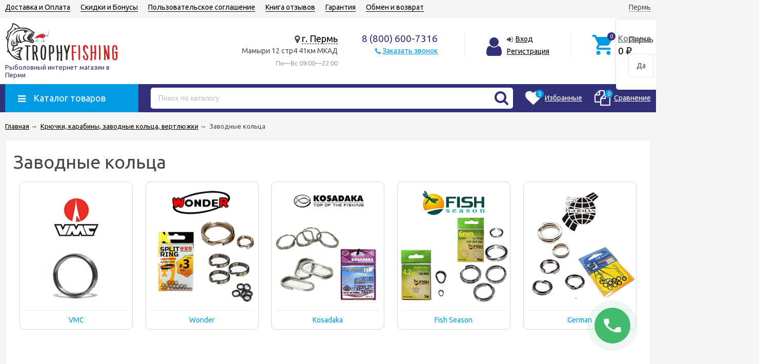

--- FILE ---
content_type: text/html; charset=utf-8
request_url: https://perm.trophyfishing.ru/krychki-karabin-zavodnyekolza/zavodnye-koltsa/
body_size: 22179
content:
<!DOCTYPE html><html lang="ru"><head prefix="og: http://ogp.me/ns#"><meta http-equiv="Content-Type" content="text/html; charset=utf-8"/><meta name="viewport" content="width=device-width, initial-scale=1" /><meta http-equiv="X-UA-Compatible" content="IE=edge"><title>Заводные кольца</title><meta name="Keywords" content="Заводные кольца" /><meta name="Description" content="Заводные кольца в интернет-магазине perm.trophyfishing.ru - это ❶ цены ❷ большой выбор ❸ гарантия ➤ Купить  с быстрой доставкой ✈ в Перми." /><link rel="canonical" href="https://perm.trophyfishing.ru/krychki-karabin-zavodnyekolza/zavodnye-koltsa/"/><link rel="shortcut icon" href="/favicon.ico"/><!-- css --><link href="/wa-data/public/site/themes/trophyfishing12/vendor.min.css?v2.5.10" rel="stylesheet"/><link href="/wa-data/public/site/themes/trophyfishing12/color_schemes/colors.bluelight.blue.min.css?v2.5.10" rel="stylesheet"/><link href="/wa-data/public/site/themes/trophyfishing12/color_schemes/unishop.bluelight.blue.min.css?v2.5.10" rel="stylesheet"/><style>.product-tile_name{height: 40px;}body{font-family: 'Ubuntu', sans-serif;}.aside-wrap--plugin .menu-v li:nth-child(12) ~ li{display: none;}</style>

<script src="/wa-data/public/site/themes/trophyfishing12/jquery.min.js?v2.5.10"></script><script src="/wa-apps/shop/plugins/flexdiscount/js/flexdiscountFrontend.min.js?2025.08.46"></script>
<script src="/wa-apps/shop/plugins/autobadge/js/jquerycountdowntimer/jquery.countdownTimer.min.js?1.7.7"></script>
<script src="/wa-apps/shop/plugins/autobadge/js/frontend.min.js?1.7.7"></script>
 <!-- shop app css --><link href="/wa-data/public/shop/themes/trophyfishing12/color_schemes/colors.shop.bluelight.blue.min.css?v2.5.10" rel="stylesheet"/><link href="/wa-data/public/shop/themes/trophyfishing12/color_schemes/unishop.shop.bluelight.blue.min.css?v2.5.10" rel="stylesheet"/><!-- plugin hook: 'frontend_head' --><link rel="stylesheet" href="/wa-apps/shop/plugins/smartsearch/css/themes/base/jquery.ui.all.css">
<link rel="stylesheet" href="/wa-apps/shop/plugins/smartsearch/css/themes/base/jquery.ui.theme.css">
<script type="text/javascript" src="/wa-content/js/jquery-ui/jquery.ui.core.min.js"></script>
<script type="text/javascript" src="/wa-content/js/jquery-ui/jquery.ui.widget.min.js"></script>
<script type="text/javascript" src="/wa-content/js/jquery-ui/jquery.ui.position.min.js"></script>
<script type="text/javascript" src="/wa-content/js/jquery-ui/jquery.ui.autocomplete.min.js"></script>

<style>
    .ui-autocomplete{
        width:  auto !important;
        z-index: 9999 !important;
    }
    .autocomplete_img{
        float: left;
    }
    .autocomplete_content{
        padding-left: 5px;
        float: left;
        width: 300px;
    }
    .autocomplete_clear{
        clear: both
    }
    a.autocomplete_link{
        color: #000000 !important;
    }
    a.autocomplete_link:hover{
        color:  !important;
    }
    .autocomplete_price{
        color: #FF0000;
        font-weight: bold;
    }
</style>

<script>
    jQuery(function ($) {
        $(document).ready(function () {
            if ($("#search").length > 0) {
                $('#search').autocomplete({
                    delay: 500,
                    minLength: parseInt('2'),
                    source: function (request, response) {
                        request.term = request.term.replace(/^\s+|\s+$/g, '');
                        var query = request.term.replace(/\s+/g, '+');
                        $.ajax({
                            url: '/smartsearch/',
                            data: {
                                term: query
                            },
                            type: "GET",
                            dataType: "json",
                            success: function (data) {
                                if (data.status == 'ok') {
                                    var items = $.map(data.data, function (item) {
                                        var img = '';
                                        if (item.img_url) {
                                            img = '<img src="' + item.img_url + '" />';
                                        }
                                        return {
                                            label: item.name,
                                            value: item.name,
                                            url: item.frontend_url,
                                            text: '<div class="autocomplete_img">' + img + '</div>\
                                                <div class="autocomplete_content">\
                                                <span class="autocomplete_name">' + item.name + '</span>\
                                                <span class="autocomplete_price">' + item.price_str + '</span>\
                                                </div>\
                                                <br class="autocomplete_clear"/>'
                                        }
                                    });
                                    response(items);
                                }
                            }
                        });
                    },
                    select: function (event, ui) {
                        location.href = ui.item.url;
                    }
                }).data("autocomplete")._renderMenu = function (ul, items) {
                    $.each(items, function (index, item) {
                        $('<li></li>')
                                .data('item.autocomplete', item)
                                .append('<a href="' + item.url + '">' + item.text + '</a>')
                                .appendTo(ul);
                    });
                };
            }
        });
    });
</script><style>i.icon16-flexdiscount.loading{background-image:url(https://perm.trophyfishing.ru/wa-apps/shop/plugins/flexdiscount/img/loading16.gif)}i.flexdiscount-big-loading{background:url(https://perm.trophyfishing.ru/wa-apps/shop/plugins/flexdiscount/img/loading.gif) no-repeat}.fl-is-loading > * { opacity: 0.3; }.fl-is-loading { position:relative }.fl-is-loading:after{ position:absolute; top:0;left:0;content:"";width:100%;height:100%; background:url(https://perm.trophyfishing.ru/wa-apps/shop/plugins/flexdiscount/img/loader2.gif) center center no-repeat}.fl-loader-2:after{ position:absolute; top:0;left:0;content:"";width:100%;height:100%; background:url(/wa-content/img/loading16.gif) center center no-repeat}i.icon16-flexdiscount{background-repeat:no-repeat;height:16px;width:16px;display:inline-block;text-indent:-9999px;text-decoration:none!important;vertical-align:top;margin:-.1em .25em 0 0}i.flexdiscount-big-loading{display:inline-block;width:32px;height:32px;margin:15px 0}.flexdiscount-coup-del-block,.flexdiscount-loader{display:none}.align-center{text-align:center}.flexdiscount-coup-result,.flexdiscount-form,.flexdiscount-price-block,.flexdiscount-user-affiliate,.flexdiscount-user-discounts{margin:10px 0}.flexdiscount-coup-result{color:green}.flexdiscount-coup-result.flexdiscount-error{color:red}.flexdiscount-max-affiliate,.flexdiscount-max-discount{font-size:1.5em;color:#c03;font-weight:600}.flexdiscount-coupon-delete:before{content:'x';padding:5px;-webkit-border-radius:50%;-moz-border-radius:50%;border-radius:50%;border:2px solid red;width:.5em;height:.5em;display:inline-block;text-align:center;line-height:.5em;margin-right:5px;font-size:1.3em;color:red;font-weight:700;vertical-align:middle}.flexdiscount-price-block{display:inline-block}.flexdiscount-product-discount{display:table}.flexdiscount-my-content>div{padding:10px}.flexdiscount-discounts-affiliate{color:#c03;background:#fff4b4;padding:5px 10px;border-radius:20px}/***********************
 *
 * ru: Блок Доступных скидок и бонусов
 * en: Available discount and bonuses
 *
************************/

/**
* Обертка
* Wrap
*/
.flexdiscount-available-discount { }
/**
* Блок вывода Доступных скидок и бонусов
* Available discount and bonuses
*/
.flexdiscount-alldiscounts { clear: none; background-color: #FFFFFF; border: 1px solid #DDDDDD; -webkit-border-radius: 4px; -moz-border-radius: 4px; border-radius: 4px; margin: 10px 0; }
/**
* Шапка
* Header block
*/
.flexdiscount-alldiscounts-heading { background: #fff4b4; text-transform: uppercase; -webkit-border-top-left-radius: 3px; -moz-border-top-left-radius: 3px; border-top-left-radius: 3px; -webkit-border-top-right-radius: 3px; -moz-border-top-right-radius: 3px; border-top-right-radius: 3px; padding: 10px 15px;}
/**
* Заголовок шапки
* Header text
*/
.flexdiscount-alldiscounts-heading .h3 { font-size: 14px; margin: 0; padding: 0; color: #444;}
/**
* Внутренний отступ основной части
* Padding of the block body
*/
.flexdiscount-alldiscounts-body, .flexdiscount-alldiscounts .flexdiscount-body { padding: 15px; }
/*
* Ширина таблицы
* Width table
*/
.flexdiscount-alldiscounts table { width: 100%; }
/*
* Внешний отступ неупорядоченных списков
* Margin of unordered lists
*/
.flexdiscount-alldiscounts ul { margin: 0; }
/*
* Стили таблицы
* Table styles
*/
.flexdiscount-alldiscounts .flexdiscount-table { border-left: 1px solid #000; border-top: 1px solid #000; width: 100%; margin: 0; }
/*
* Стили заголовков и ячеек таблицы
* Table cells styles
*/
.flexdiscount-alldiscounts .flexdiscount-table td, .flexdiscount-alldiscounts .flexdiscount-table th { color: #000; border: 1px solid #000; padding: 5px; }
.fl-discount-skus { margin-bottom: 10px; }
tr.fl-discount-skus td { padding: 10px 5px; }

/***********************
 *
 * ru: Блок Действующих скидок и бонусов
 * en: Product active discounts and bonuses
 *
************************/

/**
* Обертка
* Wrap
*/
.flexdiscount-product-discount { display: table; }
/**
* Блок вывода Действующих скидок и бонусов
* Product active discounts and bonuses block
*/
.flexdiscount-pd-block { background-color: #FFFFFF; border: 1px solid #DDDDDD; -webkit-border-radius: 4px; -moz-border-radius: 4px; border-radius: 4px; margin: 10px 0; }
/**
* Шапка
* Header block
*/
.flexdiscount-pd-block .flexdiscount-heading, #yourshop .flexdiscount-pd-block .flexdiscount-heading { background: #163bdb; text-transform: uppercase; border-color: #DDDDDD; color: #333333; -webkit-border-top-left-radius: 3px; -moz-border-top-left-radius: 3px; border-top-left-radius: 3px; -webkit-border-top-right-radius: 3px; -moz-border-top-right-radius: 3px; border-top-right-radius: 3px; padding: 10px 15px;}
/**
* Заголовок шапки
* Header text
*/
.flexdiscount-pd-block .flexdiscount-heading .h3 { font-size: 14px; margin: 0; padding: 0; color: #fff;}
/**
* Внутренний отступ основной части
* Padding of the block body
*/
.flexdiscount-pd-block .flexdiscount-body { padding: 15px; }
/*
* Внешний отступ неупорядоченных списков
* Margin of unordered lists
*/
.flexdiscount-pd-block ul { margin: 0; }
/*
* Стили таблицы
* Table styles
*/
.flexdiscount-pd-block .flexdiscount-table { border-left: 1px solid #000; border-top: 1px solid #000; width: 100%; margin: 0; }
/*
* Стили заголовков и ячеек таблицы
* Table cells styles
*/
.flexdiscount-pd-block .flexdiscount-table td, .flexdiscount-pd-block .flexdiscount-table th { color: #000; border: 1px solid #000; padding: 5px; }

/***********************
 *
 * ru: Активные скидок и бонусов
 * en: Active discounts and bonuses block
 *
************************/

/**
* Обертка
* Wrap
*/
.flexdiscount-user-discounts { }
/**
* Блок вывода активных скидок и бонусов
* Active discounts and bonuses block
*/
.flexdiscount-discounts { clear: both; overflow: hidden; background-color: #FFFFFF; border: 1px solid #ddd; margin: 10px 0; }
/**
* Шапка
* Header block
*/
.flexdiscount-discounts-heading { background: #eee; text-transform: uppercase; color: #333333; padding: 10px 15px; }
/**
* Заголовок шапки
* Header text
*/
.flexdiscount-discounts-heading .h3 { font-size: 14px; margin: 0; color: #444; }
/**
* Внутренний отступ основной части
* Padding of the block body
*/
.flexdiscount-discounts-body { padding: 0; }
/*
* Ширина таблицы
* Width table
*/
.flexdiscount-discounts table { width: 100%; }
/*
* Стили неупорядоченных списков
* Styles of unordered lists
*/
.flexdiscount-discounts-body ul { list-style: none; padding: 0; margin: 0; }
.flexdiscount-discounts-body li { padding: 10px 15px; background-color: #fefce3; margin: 5px 0; }
/*
* Стили для размера скидки
* Styles for discount
*/
.flexdiscount-discounts-price { color: #e8385c; display: inline-block; }

/***********************
 *
 * ru: Дополнительная форма ввода купонов
 * en: Additional coupon form
 *
************************/

/*
* Цвет сообщения о успешно введенном купоне
* Message color about successfully entered coupon
*/
.flexdiscount-coup-result { color: green; }
/*
* Цвет сообщения о неверно введенном купоне
* Message color about incorrectly entered coupon
*/
.flexdiscount-coup-result.flexdiscount-error { color: #ff0000; }
/**
* Крестик удаления купона
* Delete coupon cross
*/
.flexdiscount-coupon-delete:before { content: 'x'; padding: 5px; -webkit-border-radius: 50%; -moz-border-radius: 50%; border-radius: 50%; border: 2px solid #ff0000; width: .5em; height: .5em; display: inline-block; text-align: center; line-height: .5em; margin-right: 5px; font-size: 1.3em; color: #ff0000; font-weight: bold; vertical-align: middle; }

/***********************
 *
 * ru: Блок правил запрета
 * en: Deny discounts block
 *
************************/

/**
* Обертка
* Wrap
*/
.flexdiscount-deny-discount { }
/**
* Блок вывода правил запрета
* Deny discounts block
*/
.flexdiscount-denydiscounts { clear: none; background-color: #FFFFFF; border: 1px solid #DDDDDD; -webkit-border-radius: 4px; -moz-border-radius: 4px; border-radius: 4px; margin: 10px 0; }
/**
* Шапка
* Header block
*/
.flexdiscount-denydiscounts-heading { background: #ff0000; text-transform: uppercase; -webkit-border-top-left-radius: 3px; -moz-border-top-left-radius: 3px; border-top-left-radius: 3px; -webkit-border-top-right-radius: 3px; -moz-border-top-right-radius: 3px; border-top-right-radius: 3px; padding: 10px 15px;}
/**
* Заголовок шапки
* Header text
*/
.flexdiscount-denydiscounts-heading .h3 { font-size: 14px; margin: 0; padding: 0; color: #fff;}
/**
* Внутренний отступ основной части
* Padding of the block body
*/
.flexdiscount-denydiscounts-body, .flexdiscount-denydiscounts .flexdiscount-body { padding: 15px; }
/*
* Ширина таблицы
* Width table
*/
.flexdiscount-denydiscounts table { width: 100%; }
/*
* Внешний отступ неупорядоченных списков
* Margin of unordered lists
*/
.flexdiscount-denydiscounts ul { margin: 0; }
/*
* Стили таблицы
* Table styles
*/
.flexdiscount-denydiscounts .flexdiscount-table { border-left: 1px solid #000; border-top: 1px solid #000; width: 100%; margin: 0; }
/*
* Стили заголовков и ячеек таблицы
* Table cells styles
*/
.flexdiscount-denydiscounts .flexdiscount-table td, .flexdiscount-denydiscounts .flexdiscount-table th { color: #000; border: 1px solid #000; padding: 5px; }

/***********************
 *
 * ru: Блок цены со скидкой
 * en: Block of price with discount
 *
************************/

/*
* Обертка
* Wrap
*/
.flexdiscount-price-block { display: inline-block; }

/***********************
 *
 * ru: Скидки в личном кабинете
 * en: Discounts in customer account
 *
************************/

/*
* Обертка
* Wrap
*/
.flexdiscount-my-content > div { padding: 10px; }

/***********************
 *
 * ru: Остальные стили
 * en: Other styles
 *
************************/

/*
* Бонусы
* Bonuses
*/
.flexdiscount-discounts-affiliate { color: #c03; background: #fff4b4; padding: 5px 10px; border-radius: 20px; }
/**
* Максимальное значение скидок и бонусов в блоках Доступных и Действующих скидок
* Maximum value of discount and bonuses in Available discounts block and Product discounts block
*/
.flexdiscount-max-discount, .flexdiscount-max-affiliate { font-size: 1.3em; color: #c03; font-weight: 600; }</style><script>$(function() {$.flexdiscountFrontend = new FlexdiscountPluginFrontend({urls: {couponAddUrl: '/flexdiscount/couponAdd/',updateDiscountUrl: '/flexdiscount/update/',refreshCartUrl: '/flexdiscount/cartUpdate/',deleteUrl: '/flexdiscount/couponDelete/',cartSaveUrl: {shop: '/cart/save/',plugin: '/my/'},cartDeleteUrl: {shop: '/cart/delete/',plugin: '/my/'},cartAddUrl: {shop: '/cart/add/',plugin: '/my/'}},updateInfoblocks: 1,hideDefaultAffiliateBlock: '',ss8forceUpdate: '0',addAffiliateBlock: 0,loaderType: 'loader1',locale: 'ru_RU',settings: {"enable_frontend_cart_hook":0},ss8UpdateAfterPayment: 0,shopVersion: '8.18.0.44'});});</script><style>.sf-label-disabled {color: #aaa!important;}</style><script type="text/javascript" src="/wa-apps/shop/plugins/smartfilters/js/theme.filters.min.js?v1.1.0"></script><meta property='og:image' content='https://perm.trophyfishing.ru/wa-data/public/shop/skcatimage/59/image_зав 25.png'>    <link rel="stylesheet" href="/wa-apps/shop/plugins/ordercall/css/fonts.css?v=1.20.4" />

<link rel="stylesheet" href="/wa-apps/shop/plugins/ordercall/css/frontend.css?v=1.20.4" />

    <script src="/wa-apps/shop/plugins/ordercall/js/vendors/formstyler.js" defer></script>
<script src="/wa-apps/shop/plugins/ordercall/assets/frontend.bundle.js?v=1.20.4" defer></script>

<script>
    window.shopOrdercallStaticUrl = "\/";
    window.shopOrdercallActionUrl = "https:\/\/perm.trophyfishing.ru\/ordercall-new-order\/";
    window.shopOrdercallConfig = {"plugin_enable":"1","fixed_9_in_mask":1,"yandex":{"general":{"open":"open_form","send":"form_success","error":"form_error","smart_button_click":"button_click","smart_button_send":"button_order_success","counter":"50394427"}},"google":{"general":{"open":{"category":"call","action":"open"},"send":{"category":"call","action":"success"},"error":{"category":"call","action":"fail"},"smart_button_click":{"category":"call","action":"button"},"smart_button_send":{"category":"call","action":"order_success"}}},"form_tag_class":".call-back-button, #call-back-button","form_title":"\u0417\u0430\u043a\u0430\u0437\u0430\u0442\u044c \u0437\u0432\u043e\u043d\u043e\u043a","form_text":"<p style=\"margin-left: 20px;\">\u0420\u044b\u0431\u043e\u043b\u043e\u0432\u043d\u044b\u0439 \u0438\u043d\u0442\u0435\u0440\u043d\u0435\u0442 \u043c\u0430\u0433\u0430\u0437\u0438\u043d  TrohyFishing.ru<\/p><p style=\"margin-left: 20px;\">\u0425\u043e\u0442\u0438\u0442\u0435 \u0443\u0442\u043e\u0447\u043d\u0438\u0442\u044c \u0434\u0435\u0442\u0430\u043b\u0438 \u0438\u043b\u0438 \u0433\u043e\u0442\u043e\u0432\u044b \u0441\u043e\u0441\u0442\u0430\u0432\u0438\u0442\u044c \u0437\u0430\u044f\u0432\u043a\u0443?  \u0423\u043a\u0430\u0436\u0438\u0442\u0435 \u043d\u043e\u043c\u0435\u0440 \u0442\u0435\u043b\u0435\u0444\u043e\u043d\u0430 \u0438 \u044f \u0412\u0430\u043c \u043e\u0431\u044f\u0437\u0430\u0442\u0435\u043b\u044c\u043d\u043e \u043f\u0435\u0440\u0435\u0437\u0432\u043e\u043d\u044e. \u041f\u043e\u043c\u043e\u0433\u0443 \u0441 \u0432\u044b\u0431\u043e\u0440\u043e\u043c, \u0441\u043e\u0441\u0442\u0430\u0432\u0438\u043c \u0438 \u043e\u0444\u043e\u0440\u043c\u0438\u043c \u0437\u0430\u043a\u0430\u0437. <\/p>","form_fields":[{"active":"1","type":"text_name","title":"\u0418\u043c\u044f","required":"1","is_unique":"1"},{"active":"1","type":"tel","title":"\u0422\u0435\u043b\u0435\u0444\u043e\u043d","mask":"","required":"1","is_unique":"1"},{"title":"E-mail","type":"email","required":"1","is_unique":"1"},{"active":"1","type":"comment","title":"\u041a\u043e\u043c\u043c\u0435\u043d\u0442\u0430\u0440\u0438\u0439","required":"1","is_unique":"1"},{"title":"\u0412\u0440\u0435\u043c\u044f \u0434\u043b\u044f \u0437\u0432\u043e\u043d\u043a\u0430","type":"time","before":"10:00","after":"22:00","is_unique":"1"}],"form_topics":[],"form_button":"\u041e\u0442\u043f\u0440\u0430\u0432\u0438\u0442\u044c","form_color_button":"#449d44","form_color_button_opacity":"1","form_color_text":"#ffffff","form_color_text_opacity":"1","form_text_success":"<p>\u0421\u043f\u0430\u0441\u0438\u0431\u043e, \u0437\u0430 \u043e\u0431\u0440\u0430\u0449\u0435\u043d\u0438\u0435 \u0432 \u043d\u0430\u0448 \u0440\u044b\u0431\u043e\u043b\u043e\u0432\u043d\u044b\u0439 \u0438\u043d\u0442\u0435\u0440\u043d\u0435\u0442 \u043c\u0430\u0433\u0430\u0437\u0438\u043d!<\/p><p>\u0412 \u0431\u043b\u0438\u0436\u0430\u0439\u0448\u0435\u0435 \u0432\u0440\u0435\u043c\u044f \u043c\u044b \u043e\u0431\u044f\u0437\u0430\u0442\u0435\u043b\u044c\u043d\u043e \u0441\u0432\u044f\u0436\u0435\u043c\u0441\u044f \u0441 \u0412\u0430\u043c\u0438!<\/p>","photo":"\/wa-data\/public\/shop\/plugins\/ordercall\/photo\/shopOrdercallLogo.jpg?pub1560258915466","smart_button_mobile_is_enabled":"1","bot_fields":[{"type":"tel","name":"tel","value":"","label":"\u041d\u0435 \u0437\u0430\u043f\u043e\u043b\u043d\u044f\u0442\u044c"},{"type":"text","name":"name","value":"Ordercall","label":"\u041d\u0435 \u0437\u0430\u043f\u043e\u043b\u043d\u044f\u0442\u044c"},{"type":"email","name":"email","value":"","label":"\u041d\u0435 \u0437\u0430\u043f\u043e\u043b\u043d\u044f\u0442\u044c"},{"type":"text","name":"comment","value":"3bae334fa9c026ea7272d3613957cca4","label":"\u041d\u0435 \u0437\u0430\u043f\u043e\u043b\u043d\u044f\u0442\u044c"}],"form_html":"<style>.oc-modal.success .oc-form__result {background: #8cc152;opacity: 1;color: #ffffff;}.oc-modal.success .oc-form__result a {color: #ffffff;}.oc-modal.error .oc-form__result {background: #ed5454;opacity: 1;color: #ffffff;}.oc-modal.success .oc-btn-close{border-color: #ffffff;}.oc-modal.success .oc-modal__close {color: #ffffff;}.oc-modal.error .oc-btn-close{border-color: #ffffff;}.oc-modal.error .oc-btn-close{color: #ffffff;}.jq-checkbox.checked .jq-checkbox__div {background: #449d44;}<\/style><form class=\"oc-light-form\" id=\"oc\" action=\"https:\/\/perm.trophyfishing.ru\/ordercall-new-order\/\" method=\"post\"><svg width=\"0\" height=\"0\"><defs><path id=\"oc-light-form-checkbox-arrow\"d=\"M 4.5 8.41L 0 3.91L 1.41 2.5L 4.5 5.58L 10.09 0L 11.5 1.41L 4.5 8.41Z\" \/><\/defs><\/svg><div class=\"oc-light-form__result\"><span class=\"oc-light-form__close-button\"><\/span><div class=\"oc-light-form__result-header\"><\/div><div class=\"oc-light-form__result-content\"><\/div><span class=\"oc-btn oc-btn-close\">\u0417\u0430\u043a\u0440\u044b\u0442\u044c<\/span><\/div><div class=\"oc-light-form__content\"><span class=\"oc-light-form__close-button\"><\/span><div class=\"oc-light-form__header\">\u0417\u0430\u043a\u0430\u0437\u0430\u0442\u044c \u0437\u0432\u043e\u043d\u043e\u043a<\/div><div class=\"oc-light-form__text-box\"><div class=\"oc-light-form__image-box\"><img class=\"oc-light-form__image\" src=\"\/wa-data\/public\/shop\/plugins\/ordercall\/photo\/shopOrdercallLogo.jpg?pub1560258915466\" alt=\"\"><\/div><div class=\"oc-light-form__text\"><p style=\"margin-left: 20px;\">\u0420\u044b\u0431\u043e\u043b\u043e\u0432\u043d\u044b\u0439 \u0438\u043d\u0442\u0435\u0440\u043d\u0435\u0442 \u043c\u0430\u0433\u0430\u0437\u0438\u043d  TrohyFishing.ru<\/p><p style=\"margin-left: 20px;\">\u0425\u043e\u0442\u0438\u0442\u0435 \u0443\u0442\u043e\u0447\u043d\u0438\u0442\u044c \u0434\u0435\u0442\u0430\u043b\u0438 \u0438\u043b\u0438 \u0433\u043e\u0442\u043e\u0432\u044b \u0441\u043e\u0441\u0442\u0430\u0432\u0438\u0442\u044c \u0437\u0430\u044f\u0432\u043a\u0443?  \u0423\u043a\u0430\u0436\u0438\u0442\u0435 \u043d\u043e\u043c\u0435\u0440 \u0442\u0435\u043b\u0435\u0444\u043e\u043d\u0430 \u0438 \u044f \u0412\u0430\u043c \u043e\u0431\u044f\u0437\u0430\u0442\u0435\u043b\u044c\u043d\u043e \u043f\u0435\u0440\u0435\u0437\u0432\u043e\u043d\u044e. \u041f\u043e\u043c\u043e\u0433\u0443 \u0441 \u0432\u044b\u0431\u043e\u0440\u043e\u043c, \u0441\u043e\u0441\u0442\u0430\u0432\u0438\u043c \u0438 \u043e\u0444\u043e\u0440\u043c\u0438\u043c \u0437\u0430\u043a\u0430\u0437. <\/p><\/div><\/div><div class=\"oc-form__field oc-form__field-check\"><input type=\"tel\" class=\"oc-form__control\" name=\"oc_check[tel]\" value=\"\" title=\"\"><label>\u041d\u0435 \u0437\u0430\u043f\u043e\u043b\u043d\u044f\u0442\u044c<\/label><\/div><div class=\"oc-form__field oc-form__field-check\"><input type=\"text\" class=\"oc-form__control\" name=\"oc_check[name]\" value=\"Ordercall\" title=\"\"><label>\u041d\u0435 \u0437\u0430\u043f\u043e\u043b\u043d\u044f\u0442\u044c<\/label><\/div><div class=\"oc-form__field oc-form__field-check\"><input type=\"email\" class=\"oc-form__control\" name=\"oc_check[email]\" value=\"\" title=\"\"><label>\u041d\u0435 \u0437\u0430\u043f\u043e\u043b\u043d\u044f\u0442\u044c<\/label><\/div><div class=\"oc-form__field oc-form__field-check\"><input type=\"text\" class=\"oc-form__control\" name=\"oc_check[comment]\" value=\"3bae334fa9c026ea7272d3613957cca4\" title=\"\"><label>\u041d\u0435 \u0437\u0430\u043f\u043e\u043b\u043d\u044f\u0442\u044c<\/label><\/div><div class=\"oc-light-form__field oc-light-form-field oc-light-form-field_required\"><div class=\"oc-light-form-field__label\">\u0418\u043c\u044f<\/div><div class=\"oc-light-form-field__box\"><input class=\"oc-light-form-input-text oc-light-form-field__input ordercall-insert-name\" type=\"text\" name=\"oc[text_name]\" title=\"\" value=\"\" required=\"required\"><div class=\"oc-light-form-field__error\">\u041e\u0431\u044f\u0437\u0430\u0442\u0435\u043b\u044c\u043d\u043e \u0434\u043b\u044f \u0437\u0430\u043f\u043e\u043b\u043d\u0435\u043d\u0438\u044f<\/div><\/div><\/div><div class=\"oc-light-form__field oc-light-form-field oc-light-form-field_required\"><div class=\"oc-light-form-field__label\">\u0422\u0435\u043b\u0435\u0444\u043e\u043d<\/div><div class=\"oc-light-form-field__box\"><input class=\"oc-light-form-input-text oc-light-form-input-text_fill oc-light-form-field__input ordercall-insert-phone\" type=\"tel\" name=\"oc[tel]\" title=\"\" value=\"\" required=\"required\"><div class=\"oc-light-form-field__error\">\u041e\u0431\u044f\u0437\u0430\u0442\u0435\u043b\u044c\u043d\u043e \u0434\u043b\u044f \u0437\u0430\u043f\u043e\u043b\u043d\u0435\u043d\u0438\u044f<\/div><\/div><\/div><div class=\"oc-light-form__field oc-light-form-field oc-light-form-field_required\"><div class=\"oc-light-form-field__label\">E-mail<\/div><div class=\"oc-light-form-field__box\"><input class=\"oc-light-form-input-text oc-light-form-input-text_fill oc-light-form-field__input ordercall-insert-email\" type=\"email\" name=\"oc[email]\" value=\"\" required=\"required\"><div class=\"oc-light-form-field__error\">\u041e\u0431\u044f\u0437\u0430\u0442\u0435\u043b\u044c\u043d\u043e \u0434\u043b\u044f \u0437\u0430\u043f\u043e\u043b\u043d\u0435\u043d\u0438\u044f<\/div><\/div><\/div><div class=\"oc-light-form__field oc-light-form-field oc-light-form-field_required\"><div class=\"oc-light-form-field__label\">\u041a\u043e\u043c\u043c\u0435\u043d\u0442\u0430\u0440\u0438\u0439<\/div><div class=\"oc-light-form-field__box\"><textarea class=\"oc-light-form-textarea oc-light-form-field__input\" name=\"oc[comment]\" required=\"required\"><\/textarea><div class=\"oc-light-form-field__error\">\u041e\u0431\u044f\u0437\u0430\u0442\u0435\u043b\u044c\u043d\u043e \u0434\u043b\u044f \u0437\u0430\u043f\u043e\u043b\u043d\u0435\u043d\u0438\u044f<\/div><\/div><\/div><div class=\"oc-light-form__field oc-light-form-field \"><div class=\"oc-light-form-field__label\">\u0412\u0440\u0435\u043c\u044f \u0434\u043b\u044f \u0437\u0432\u043e\u043d\u043a\u0430<\/div><div class=\"oc-light-form-field__box\"><style>.oc-modal .range .ui-slider-range:after {background: #449d44;}.oc-modal .range .ui-slider-handle {background: #449d44;}<\/style><input type=\"hidden\" name=\"oc[time_before]\" title=\"\" value=\"10:00\"><input type=\"hidden\" name=\"oc[time_after]\" title=\"\" value=\"22:00\"><div class=\"range\"><div class=\"range-time-wrapper\"><div class=\"range-time-wrapper__inner\"><div class=\"range-slider\" data-min=\"600\" data-max=\"1320\" data-step=\"30\"><\/div><\/div><\/div><span id=\"range-time\" class=\"range-time\"><\/span><div class=\"oc-light-form-time-scale\"><span class=\"oc-light-form-time-scale__item\"><span class=\"oc-light-form-time-scale__item-inner\">10<\/span><\/span><span class=\"oc-light-form-time-scale__item\"><span class=\"oc-light-form-time-scale__item-inner\">11<\/span><\/span><span class=\"oc-light-form-time-scale__item\"><span class=\"oc-light-form-time-scale__item-inner\">12<\/span><\/span><span class=\"oc-light-form-time-scale__item\"><span class=\"oc-light-form-time-scale__item-inner\">13<\/span><\/span><span class=\"oc-light-form-time-scale__item\"><span class=\"oc-light-form-time-scale__item-inner\">14<\/span><\/span><span class=\"oc-light-form-time-scale__item\"><span class=\"oc-light-form-time-scale__item-inner\">15<\/span><\/span><span class=\"oc-light-form-time-scale__item\"><span class=\"oc-light-form-time-scale__item-inner\">16<\/span><\/span><span class=\"oc-light-form-time-scale__item\"><span class=\"oc-light-form-time-scale__item-inner\">17<\/span><\/span><span class=\"oc-light-form-time-scale__item\"><span class=\"oc-light-form-time-scale__item-inner\">18<\/span><\/span><span class=\"oc-light-form-time-scale__item\"><span class=\"oc-light-form-time-scale__item-inner\">19<\/span><\/span><span class=\"oc-light-form-time-scale__item\"><span class=\"oc-light-form-time-scale__item-inner\">20<\/span><\/span><span class=\"oc-light-form-time-scale__item\"><span class=\"oc-light-form-time-scale__item-inner\">21<\/span><\/span><span class=\"oc-light-form-time-scale__item\"><span class=\"oc-light-form-time-scale__item-inner\">22<\/span><\/span><\/div><style type=\"text\/css\">.oc-light-form-time-scale {width: 108.33333333333%;}.oc-light-form-time-scale__item {width: 7.6923076923077%;}<\/style><\/div><\/div><\/div><button class=\"oc-light-form-button oc-light-form__submit-button\">\u041e\u0442\u043f\u0440\u0430\u0432\u0438\u0442\u044c<\/button><\/div><style>.oc-light-form-button {background: #449d44;color: #ffffff;}.oc-light-form-button:hover {background: #2b842b;}.oc-light-form-input-text:focus,input[type=\"text\"].oc-light-form-input-text:focus,.oc-light-form__captcha .wa-captcha-input:focus,.oc-light-form-select.jq-selectbox .jq-selectbox__search input:focus,.oc-light-form-textarea:focus {border-color: #449d44;}.oc-light-form-select.jq-selectbox .jq-selectbox__dropdown ul li.sel {color: #449d44;}.oc-light-form-select.jq-selectbox.focused .jq-selectbox__select {border-color: #449d44;}.oc-light-form-checkbox.jq-checkbox.checked {border-color: #449d44;}.oc-light-form-checkbox__icon-vector {fill: #449d44 !important;}.oc-light-form_error .oc-light-form__result {background: #ed5454;opacity: 1;color: #ffffff;}.oc-light-form__not-valid-captcha {color: #ed5454;margin-top: 24px;}.oc-light-form_success .oc-light-form__result {background: #8cc152;opacity: 1;color: #ffffff;}.oc-light-form_success .oc-btn-close{border-color: #ffffff;}.oc-light-form__result .oc-light-form__close-button {color: #ffffff;}.oc-light-form_error .oc-btn-close{border-color: #ffffff;}.oc-light-form_error .oc-btn-close{color: #ffffff;}.oc-light-form .ui-slider-range {background: #449d44;}.oc-light-form .ui-slider-handle {border-color: #449d44;}.oc-light-form .ui-slider-handle::before {border-color: #449d44;}<\/style><\/form>","button_html":"<style>.ordercall-smart-button__button {background-color: #44BB6E;opacity: 1;}.ordercall-smart-button__input:focus {border-color: #44BB6E;}.ordercall-smart-button__button:hover {background-color: #63D18A;opacity: 1;}.ordercall-smart-button__button-icon-vector {fill: #FFFFFF;opacity: 1;}.ordercall-smart-button_text,.ordercall-smart-button__form {background-color: #FFFFFF;opacity: 1;}.ordercall-smart-button__text {color: #000000;opacity: 1;}.ordercall-smart-button__policy {background-color: #F2F2F2;opacity: 1;}.ordercall-smart-button__policy,.ordercall-smart-button__policy a {color: #000000;opacity: 1;}.ordercall-smart-button {margin-top: 50px;margin-bottom: 50px;margin-left: 50px;margin-right: 50px;z-index: 1;}<\/style><div class=\"ordercall-smart-button ordercall-smart-button_position_right-bottom\"><div class=\"ordercall-smart-button__inner\"><div class=\"ordercall-smart-button__col\"><div class=\"ordercall-smart-button__tooltip ordercall-smart-button__tooltip\">\u0415\u0441\u0442\u044c \u0432\u043e\u043f\u0440\u043e\u0441\u044b? \u041d\u0430\u0436\u043c\u0438\u0442\u0435 \u0438 \u043c\u044b \u043f\u0435\u0440\u0435\u0437\u0432\u043e\u043d\u0438\u043c \u0432\u0430\u043c!<\/div><\/div><div class=\"ordercall-smart-button__col\"><div class=\"ordercall-smart-button__button\"><svg class=\"ordercall-smart-button__button-icon\" width=\"30\" height=\"30\" viewBox=\"0 0 30 30\"version=\"1.1\" xmlns=\"http:\/\/www.w3.org\/2000\/svg\"xmlns:xlink=\"http:\/\/www.w3.org\/1999\/xlink\"><g transform=\"translate(1568 2712)\"><use class=\"ordercall-smart-button__button-icon-vector\"xlink:href=\"#ordercall-phone-icon\" transform=\"translate(-1568 -2712)\"fill=\"#FFFFFF\" \/><\/g><defs><path id=\"ordercall-phone-icon\"d=\"M 5.68432 13.4079C 6.5695 15.028 9.70494 19.9939 16.701 24.134C 17.0316 24.3246 17.4476 24.2717 17.7248 24.007L 21.1056 20.6822C 21.5002 20.2904 22.0334 20.0786 22.588 20.0786L 28.6349 20.0786C 28.6349 20.0786 29.7547 20.0469 30 21.5716L 30 28.5494C 30 28.7717 29.9467 28.9941 29.8294 29.1847C 29.6054 29.5341 29.1362 30 28.219 30L 24.7743 30C 24.6676 30 24.5716 29.9894 24.4757 29.9788C 22.9719 29.7671 11.5499 27.7764 3.70068 15.7903C 3.70068 15.7903 0.287949 10.2949 0.0213295 6.79018C 0 6.72665 0 6.66312 0 6.59959L 0 1.05126C 0 1.05126 0 0.0347688 1.25844 0.00300358L 7.94525 0.00300358C 7.94525 0.00300358 9.73694 -0.113469 9.73694 1.1042L 9.77959 7.46784C 9.77959 8.00785 9.57696 8.53727 9.19303 8.92904L 5.8123 12.4338C 5.56701 12.6985 5.50302 13.0903 5.68432 13.4079Z\" \/><\/defs><\/svg><\/div><\/div><\/div><\/div><div class=\"ordercall-smart-button ordercall-smart-button_mobile ordercall-smart-button_position_right-bottom\"><div class=\"ordercall-smart-button__button ordercall-smart-button__button_size_l\"><svg class=\"ordercall-smart-button__button-icon\" width=\"30\" height=\"30\" viewBox=\"0 0 30 30\"version=\"1.1\" xmlns=\"http:\/\/www.w3.org\/2000\/svg\"xmlns:xlink=\"http:\/\/www.w3.org\/1999\/xlink\"><g transform=\"translate(1568 2712)\"><use class=\"ordercall-smart-button__button-icon-vector\"xlink:href=\"#ordercall-phone-icon\" transform=\"translate(-1568 -2712)\"fill=\"#FFFFFF\" \/><\/g><defs><path id=\"ordercall-phone-icon\"d=\"M 5.68432 13.4079C 6.5695 15.028 9.70494 19.9939 16.701 24.134C 17.0316 24.3246 17.4476 24.2717 17.7248 24.007L 21.1056 20.6822C 21.5002 20.2904 22.0334 20.0786 22.588 20.0786L 28.6349 20.0786C 28.6349 20.0786 29.7547 20.0469 30 21.5716L 30 28.5494C 30 28.7717 29.9467 28.9941 29.8294 29.1847C 29.6054 29.5341 29.1362 30 28.219 30L 24.7743 30C 24.6676 30 24.5716 29.9894 24.4757 29.9788C 22.9719 29.7671 11.5499 27.7764 3.70068 15.7903C 3.70068 15.7903 0.287949 10.2949 0.0213295 6.79018C 0 6.72665 0 6.66312 0 6.59959L 0 1.05126C 0 1.05126 0 0.0347688 1.25844 0.00300358L 7.94525 0.00300358C 7.94525 0.00300358 9.73694 -0.113469 9.73694 1.1042L 9.77959 7.46784C 9.77959 8.00785 9.57696 8.53727 9.19303 8.92904L 5.8123 12.4338C 5.56701 12.6985 5.50302 13.0903 5.68432 13.4079Z\" \/><\/defs><\/svg><\/div><\/div>","button_bot_hash":"cb0c1af20b6c262f8969e9a02504ba7e"};
    window.wa_ordercall_userdata = {"wa_captcha":"<script>\n    (function() {\n\n        \n\n        window.onloadWaRecaptchaCallback = function() {\n            var sitekey = \"6Lc_Wn0UAAAAAMQhZYnqu6nwWxADS4Yfqn05QLvh\";\n            if (!window.grecaptcha) return;\n            $('.g-recaptcha:not(.initialized)').each(function() {\n                var wrapper = $(this).addClass('initialized');\n                var widget_id = grecaptcha.render(wrapper[0], { sitekey: sitekey });\n                wrapper.siblings('.wa-captcha-refresh, .wa-captcha-img').click(function() {\n                    var new_wrapper = $('<div class=\"g-recaptcha\"><\/div>');\n                    wrapper.after(new_wrapper);\n                    wrapper.remove();\n                    new_wrapper = new_wrapper.addClass('initialized');\n                    widget_id = grecaptcha.render(new_wrapper[0], { sitekey: sitekey });\n                    wrapper = new_wrapper;\n                    return false;\n                });\n            });\n            $(window).trigger('wa_recaptcha_loaded');\n            window.captchaInitialized = true;\n        };\n\n        $(function() {\n            if (window.grecaptcha) {\n                window.onloadWaRecaptchaCallback();\n            } else {\n                $.getScript(\"https:\/\/www.google.com\/recaptcha\/api.js?render=explicit&onload=onloadWaRecaptchaCallback\");\n            }\n        });\n    })();\n<\/script>\n<div class=\"wa-captcha wa-recaptcha\">\n    <a class=\"wa-captcha-refresh wa-captcha-img\" style=\"display:none;\"><\/a>\n    <div class=\"g-recaptcha\"><\/div>\n<\/div>\n","wa_user_name":false,"wa_user_phone":"","wa_user_email":""};
</script>
<style class="autobadge-inline-css" data-targets="">.autobadge-pl{opacity:0;}</style><script>(function($){$(function(){$.autobadgeFrontend.init({update:'/autobadge/update/',forceParentVisible:'',delayLoading:'1',delayLoadingAjax:'',forceParentRelative:'1',showLoader:'1'});});})(jQuery);</script><link href='/wa-apps/shop/plugins/cityselect/css/suggestions.20.min.css?v=2.0.4' rel='stylesheet'><script src='/wa-apps/shop/plugins/cityselect/js/jquery.suggestions.20.min.js?v2.0.4'></script><link href='/wa-apps/shop/plugins/cityselect/css/frontend.min.css?v=2.0.4' rel='stylesheet'><script src='/wa-apps/shop/plugins/cityselect/js/frontend.min.js?v=2.0.4'></script><script>function init_shop_cityselect(){
shop_cityselect.location={"country":"rus","city":"\u041c\u043e\u0441\u043a\u0432\u0430","region":"77","zip":"101000","constraints_street":"","need_detect":true};
shop_cityselect.route_params={"app":"shop","_name":"TrophyFishing.ru","regions_ssl":"","theme":"trophyfishing12","theme_mobile":"trophyfishing12","checkout_version":"1","locale":"ru_RU","ssl_all":"1","title":"","meta_keywords":"","meta_description":"","og_title":"","og_image":"","og_video":"","og_description":"","og_type":"","og_url":"","url_type":"2","products_per_page":"","type_id":"0","currency":"RUB","public_stocks":"0","drop_out_of_stock":"1","payment_id":"0","shipping_id":[10,13],"ssl":"1","checkout_storefront_id":"e0990613e758c2c1d93da7e5c228356f","promos_skip_frontend_products":0,"flexdiscount_skip_frontend_products":0,"regions_ignore_default_pages":[],"module":"frontend","action":"category","category_id":"59","cityselect__url":"krychki-karabin-zavodnyekolza\/zavodnye-koltsa\/"};
shop_cityselect.countries=[];
shop_cityselect.iso2to3={"RU":"rus"};
shop_cityselect.language='ru';
shop_cityselect.init('8130a0b09d74789769357c3ac636fcb8cf4d840a','/','/wa-apps/shop/plugins/cityselect/js/fancybox/','city','auto',1,1,0);
        } if (typeof shop_cityselect !== 'undefined') { init_shop_cityselect() } else { $(document).ready(function () { init_shop_cityselect() }) }</script><script type="text/javascript" src="/dp-plugin/config/?v1.22.6"></script>
<!-- JivoChat Plugin -->
<script src="//code.jivosite.com/widget/0zGBz7kNdM" async></script>
<!-- JivoChat Plugin -->

<script src="/wa-apps/shop/plugins/regions/js/regions.js?v=3.2.5" defer></script>


    <link rel="stylesheet" href="/wa-apps/shop/plugins/regions/css/default.css?v=3.2.5" />
    <script src="/wa-apps/shop/plugins/regions/js/default.js?v=3.2.5" defer></script>

    <link rel="stylesheet" href="https://cdn.jsdelivr.net/npm/suggestions-jquery@22.6.0/dist/css/suggestions.min.css" />
    <script src="https://cdn.jsdelivr.net/npm/suggestions-jquery@22.6.0/dist/js/jquery.suggestions.min.js" defer></script>

<script>
    window.shop_plugins_regions = {"window_html":"<div class=\"shop-regions-window-wrapper\">\n    <div class=\"shop-regions-window-wrapper__window-wrapper\">\n        <div class=\"shop-regions-window-wrapper__window shop-regions-window \">\n            <div class=\"shop-regions-window-wrapper__close-btn shop-regions-window__close-btn\">\u2716<\/div>\n            <div class=\"shop-regions-window__header\">\u0423\u043a\u0430\u0436\u0438\u0442\u0435 \u0441\u0432\u043e\u0439 \u0433\u043e\u0440\u043e\u0434<\/div>\n            <div class=\"shop-regions-window__sub-header\">\u041e\u0442 \u044d\u0442\u043e\u0433\u043e \u0437\u0430\u0432\u0438\u0441\u0438\u0442 \u0441\u0442\u043e\u0438\u043c\u043e\u0441\u0442\u044c \u0434\u043e\u0441\u0442\u0430\u0432\u043a\u0438 \u0438 \u0432\u0430\u0440\u0438\u0430\u043d\u0442\u044b \u043e\u043f\u043b\u0430\u0442\u044b \u0432 \u0432\u0430\u0448 \u0440\u0435\u0433\u0438\u043e\u043d<\/div>\n                            <div class=\"shop-regions-window__search shop-regions-window-search\">\n                    <input type=\"text\" class=\"shop-regions-window-search__input\" placeholder=\"\u041d\u0430\u0447\u043d\u0438\u0442\u0435 \u0432\u0432\u043e\u0434\u0438\u0442\u044c \u043d\u0430\u0437\u0432\u0430\u043d\u0438\u0435 \u0433\u043e\u0440\u043e\u0434\u0430..\" \/>\n                    <span class=\"shop-regions-window-search__clear-btn\">\u2716<\/span>\n                <\/div>\n            \n            \n            \n            \n                            \n                                                <div class=\"shop-regions-window__cities shop-regions-cities-block\">\n            <div class=\"shop-regions-cities-block__header\">\u0412\u0441\u0435 \u0433\u043e\u0440\u043e\u0434\u0430<\/div>\n                \n    <div class=\"shop-regions-cities-block__cities shop-regions-cities \">\n                \n                    <div class=\"shop-regions-cities__column\">\n                                    <div class=\"shop-regions-cities__city-row\">\n                                                <span\n                                class=\"shop-regions-cities__city\"\n                                data-city-id=\"3\"\n                        >\n                            \u0411\u0440\u044f\u043d\u0441\u043a\n                        <\/span>\n                    <\/div>\n                                    <div class=\"shop-regions-cities__city-row\">\n                                                <span\n                                class=\"shop-regions-cities__city\"\n                                data-city-id=\"17\"\n                        >\n                            \u0412\u043e\u043b\u0433\u043e\u0433\u0440\u0430\u0434\n                        <\/span>\n                    <\/div>\n                                    <div class=\"shop-regions-cities__city-row\">\n                                                <span\n                                class=\"shop-regions-cities__city\"\n                                data-city-id=\"15\"\n                        >\n                            \u0412\u043e\u0440\u043e\u043d\u0435\u0436\n                        <\/span>\n                    <\/div>\n                                    <div class=\"shop-regions-cities__city-row\">\n                                                <span\n                                class=\"shop-regions-cities__city\"\n                                data-city-id=\"7\"\n                        >\n                            \u0415\u043a\u0430\u0442\u0435\u0440\u0438\u043d\u0431\u0443\u0440\u0433\n                        <\/span>\n                    <\/div>\n                                    <div class=\"shop-regions-cities__city-row\">\n                                                <span\n                                class=\"shop-regions-cities__city\"\n                                data-city-id=\"9\"\n                        >\n                            \u041a\u0430\u0437\u0430\u043d\u044c\n                        <\/span>\n                    <\/div>\n                                    <div class=\"shop-regions-cities__city-row\">\n                                                <span\n                                class=\"shop-regions-cities__city\"\n                                data-city-id=\"14\"\n                        >\n                            \u041a\u0440\u0430\u0441\u043d\u043e\u044f\u0440\u0441\u043a\n                        <\/span>\n                    <\/div>\n                            <\/div>\n                    <div class=\"shop-regions-cities__column\">\n                                    <div class=\"shop-regions-cities__city-row\">\n                                                <span\n                                class=\"shop-regions-cities__city\"\n                                data-city-id=\"1\"\n                        >\n                            \u041c\u043e\u0441\u043a\u0432\u0430\n                        <\/span>\n                    <\/div>\n                                    <div class=\"shop-regions-cities__city-row\">\n                                                <span\n                                class=\"shop-regions-cities__city\"\n                                data-city-id=\"8\"\n                        >\n                            \u041d\u0438\u0436\u043d\u0438\u0439 \u041d\u043e\u0432\u0433\u043e\u0440\u043e\u0434\n                        <\/span>\n                    <\/div>\n                                    <div class=\"shop-regions-cities__city-row\">\n                                                <span\n                                class=\"shop-regions-cities__city\"\n                                data-city-id=\"6\"\n                        >\n                            \u041d\u043e\u0432\u043e\u0441\u0438\u0431\u0438\u0440\u0441\u043a\n                        <\/span>\n                    <\/div>\n                                    <div class=\"shop-regions-cities__city-row\">\n                                                <span\n                                class=\"shop-regions-cities__city\"\n                                data-city-id=\"11\"\n                        >\n                            \u041e\u043c\u0441\u043a\n                        <\/span>\n                    <\/div>\n                                    <div class=\"shop-regions-cities__city-row\">\n                                                <span\n                                class=\"shop-regions-cities__city\"\n                                data-city-id=\"16\"\n                        >\n                            \u041f\u0435\u0440\u043c\u044c\n                        <\/span>\n                    <\/div>\n                                    <div class=\"shop-regions-cities__city-row\">\n                                                <span\n                                class=\"shop-regions-cities__city\"\n                                data-city-id=\"13\"\n                        >\n                            \u0420\u043e\u0441\u0442\u043e\u0432-\u043d\u0430-\u0414\u043e\u043d\u0443\n                        <\/span>\n                    <\/div>\n                            <\/div>\n                    <div class=\"shop-regions-cities__column\">\n                                    <div class=\"shop-regions-cities__city-row\">\n                                                <span\n                                class=\"shop-regions-cities__city\"\n                                data-city-id=\"4\"\n                        >\n                            \u0420\u044f\u0437\u0430\u043d\u044c\n                        <\/span>\n                    <\/div>\n                                    <div class=\"shop-regions-cities__city-row\">\n                                                <span\n                                class=\"shop-regions-cities__city\"\n                                data-city-id=\"12\"\n                        >\n                            \u0421\u0430\u043c\u0430\u0440\u0430\n                        <\/span>\n                    <\/div>\n                                    <div class=\"shop-regions-cities__city-row\">\n                                                <span\n                                class=\"shop-regions-cities__city\"\n                                data-city-id=\"2\"\n                        >\n                            \u0421\u0430\u043d\u043a\u0442-\u041f\u0435\u0442\u0435\u0440\u0431\u0443\u0440\u0433\n                        <\/span>\n                    <\/div>\n                                    <div class=\"shop-regions-cities__city-row\">\n                                                <span\n                                class=\"shop-regions-cities__city\"\n                                data-city-id=\"18\"\n                        >\n                            \u0423\u0444\u0430\n                        <\/span>\n                    <\/div>\n                                    <div class=\"shop-regions-cities__city-row\">\n                                                <span\n                                class=\"shop-regions-cities__city\"\n                                data-city-id=\"10\"\n                        >\n                            \u0427\u0435\u043b\u044f\u0431\u0438\u043d\u0441\u043a\n                        <\/span>\n                    <\/div>\n                            <\/div>\n                <div class=\"shop-regions-cities__not-found-text\">\n            \u0413\u043e\u0440\u043e\u0434 \u043d\u0435 \u043d\u0430\u0439\u0434\u0435\u043d\n        <\/div>\n    <\/div>\n\n        <\/div>\n    \n                                    \n    <div class=\"shop-regions-window__all-cities shop-regions-cities \">\n                \n                    <div class=\"shop-regions-cities__column\">\n                                    <div class=\"shop-regions-cities__city-row\">\n                                                <span\n                                class=\"shop-regions-cities__city\"\n                                data-city-id=\"3\"\n                        >\n                            \u0411\u0440\u044f\u043d\u0441\u043a\n                        <\/span>\n                    <\/div>\n                                    <div class=\"shop-regions-cities__city-row\">\n                                                <span\n                                class=\"shop-regions-cities__city\"\n                                data-city-id=\"17\"\n                        >\n                            \u0412\u043e\u043b\u0433\u043e\u0433\u0440\u0430\u0434\n                        <\/span>\n                    <\/div>\n                                    <div class=\"shop-regions-cities__city-row\">\n                                                <span\n                                class=\"shop-regions-cities__city\"\n                                data-city-id=\"15\"\n                        >\n                            \u0412\u043e\u0440\u043e\u043d\u0435\u0436\n                        <\/span>\n                    <\/div>\n                                    <div class=\"shop-regions-cities__city-row\">\n                                                <span\n                                class=\"shop-regions-cities__city\"\n                                data-city-id=\"7\"\n                        >\n                            \u0415\u043a\u0430\u0442\u0435\u0440\u0438\u043d\u0431\u0443\u0440\u0433\n                        <\/span>\n                    <\/div>\n                                    <div class=\"shop-regions-cities__city-row\">\n                                                <span\n                                class=\"shop-regions-cities__city\"\n                                data-city-id=\"9\"\n                        >\n                            \u041a\u0430\u0437\u0430\u043d\u044c\n                        <\/span>\n                    <\/div>\n                                    <div class=\"shop-regions-cities__city-row\">\n                                                <span\n                                class=\"shop-regions-cities__city\"\n                                data-city-id=\"14\"\n                        >\n                            \u041a\u0440\u0430\u0441\u043d\u043e\u044f\u0440\u0441\u043a\n                        <\/span>\n                    <\/div>\n                                    <div class=\"shop-regions-cities__city-row\">\n                                                <span\n                                class=\"shop-regions-cities__city\"\n                                data-city-id=\"1\"\n                        >\n                            \u041c\u043e\u0441\u043a\u0432\u0430\n                        <\/span>\n                    <\/div>\n                                    <div class=\"shop-regions-cities__city-row\">\n                                                <span\n                                class=\"shop-regions-cities__city\"\n                                data-city-id=\"8\"\n                        >\n                            \u041d\u0438\u0436\u043d\u0438\u0439 \u041d\u043e\u0432\u0433\u043e\u0440\u043e\u0434\n                        <\/span>\n                    <\/div>\n                                    <div class=\"shop-regions-cities__city-row\">\n                                                <span\n                                class=\"shop-regions-cities__city\"\n                                data-city-id=\"6\"\n                        >\n                            \u041d\u043e\u0432\u043e\u0441\u0438\u0431\u0438\u0440\u0441\u043a\n                        <\/span>\n                    <\/div>\n                                    <div class=\"shop-regions-cities__city-row\">\n                                                <span\n                                class=\"shop-regions-cities__city\"\n                                data-city-id=\"11\"\n                        >\n                            \u041e\u043c\u0441\u043a\n                        <\/span>\n                    <\/div>\n                                    <div class=\"shop-regions-cities__city-row\">\n                                                <span\n                                class=\"shop-regions-cities__city\"\n                                data-city-id=\"16\"\n                        >\n                            \u041f\u0435\u0440\u043c\u044c\n                        <\/span>\n                    <\/div>\n                                    <div class=\"shop-regions-cities__city-row\">\n                                                <span\n                                class=\"shop-regions-cities__city\"\n                                data-city-id=\"13\"\n                        >\n                            \u0420\u043e\u0441\u0442\u043e\u0432-\u043d\u0430-\u0414\u043e\u043d\u0443\n                        <\/span>\n                    <\/div>\n                                    <div class=\"shop-regions-cities__city-row\">\n                                                <span\n                                class=\"shop-regions-cities__city\"\n                                data-city-id=\"4\"\n                        >\n                            \u0420\u044f\u0437\u0430\u043d\u044c\n                        <\/span>\n                    <\/div>\n                                    <div class=\"shop-regions-cities__city-row\">\n                                                <span\n                                class=\"shop-regions-cities__city\"\n                                data-city-id=\"12\"\n                        >\n                            \u0421\u0430\u043c\u0430\u0440\u0430\n                        <\/span>\n                    <\/div>\n                                    <div class=\"shop-regions-cities__city-row\">\n                                                <span\n                                class=\"shop-regions-cities__city\"\n                                data-city-id=\"2\"\n                        >\n                            \u0421\u0430\u043d\u043a\u0442-\u041f\u0435\u0442\u0435\u0440\u0431\u0443\u0440\u0433\n                        <\/span>\n                    <\/div>\n                                    <div class=\"shop-regions-cities__city-row\">\n                                                <span\n                                class=\"shop-regions-cities__city\"\n                                data-city-id=\"18\"\n                        >\n                            \u0423\u0444\u0430\n                        <\/span>\n                    <\/div>\n                                    <div class=\"shop-regions-cities__city-row\">\n                                                <span\n                                class=\"shop-regions-cities__city\"\n                                data-city-id=\"10\"\n                        >\n                            \u0427\u0435\u043b\u044f\u0431\u0438\u043d\u0441\u043a\n                        <\/span>\n                    <\/div>\n                            <\/div>\n                <div class=\"shop-regions-cities__not-found-text\">\n            \u0413\u043e\u0440\u043e\u0434 \u043d\u0435 \u043d\u0430\u0439\u0434\u0435\u043d\n        <\/div>\n    <\/div>\n\n                    <\/div>\n    <\/div>\n<\/div>","settings":{"dadata_token":"","switch_to_unregistered_city_enabled":false},"dadata_locations":[{"country":"*"}]};
</script><script type="application/ld+json">
{"@context":"http:\/\/schema.org","@type":"BreadcrumbList","itemListElement":[{"@type":"ListItem","position":1,"item":{"@id":"\/","name":"TrophyFishing.ru"}},{"@type":"ListItem","position":2,"item":{"@id":"\/krychki-karabin-zavodnyekolza\/","name":"\u041a\u0440\u044e\u0447\u043a\u0438, \u043a\u0430\u0440\u0430\u0431\u0438\u043d\u044b, \u0437\u0430\u0432\u043e\u0434\u043d\u044b\u0435 \u043a\u043e\u043b\u044c\u0446\u0430, \u0432\u0435\u0440\u0442\u043b\u044e\u0436\u043a\u0438"}},{"@type":"ListItem","position":3,"item":{"@id":"https:\/\/perm.trophyfishing.ru\/krychki-karabin-zavodnyekolza\/zavodnye-koltsa\/","name":"\u0417\u0430\u0432\u043e\u0434\u043d\u044b\u0435 \u043a\u043e\u043b\u044c\u0446\u0430"}}]}
</script>

<meta property="og:type" content="article">
<meta property="og:title" content="Заводные кольца">
<meta property="og:url" content="https://perm.trophyfishing.ru/krychki-karabin-zavodnyekolza/zavodnye-koltsa/">
<meta property="og:description" content="Заводные кольца в интернет-магазине perm.trophyfishing.ru - это ❶ цены ❷ большой выбор ❸ гарантия ➤ Купить  с быстрой доставкой ✈ в Перми.">
<link rel="icon" href="/favicon.ico?v=1592836969" type="image/x-icon" /><link rel="apple-touch-icon" href="/apple-touch-icon.png?v=1592836969" /><meta name="google-site-verification" content="cpjGGQ0T6nH8p8321FIhOWnfY-aJ5PIJyNcPcIrOJss" />
<meta name="yandex-verification" content="475f02924fc1c277" />
</head><body class="no-touch bg-lightgrey"><div class="header_top"><div class="clearfix l-wrapper"><div class="float-right"><div class="header-top_region"><div class="shop-regions-btn-wrapper">
    
    <span class="shop-regions-open-window-btn shop-regions-action-link">Пермь</span>

                    
                    <div
                    class="shop-regions-confirm-window"
                    data-country-iso3="rus"
                    data-region-code="59"
                    data-city="Пермь"
                    data-same="1"
            >
                <div class="shop-regions-confirm-window__close-btn">✖</div>
                <div class="shop-regions-confirm-window__text">
                    Пермь ваш город?                </div>
                <div class="shop-regions-confirm-window__btns-wrapper">
                    <div class="shop-regions-confirm-window__btn shop-regions-confirm-window__confirm-btn">
                        Да
                    </div>
                    <div class="shop-regions-confirm-window__btn shop-regions-confirm-window__choose-another-btn">
                        Выбрать другой город
                    </div>
                </div>
            </div>
            </div></div></div><div class="header_menu"><div data-id="header-nav" class="header_menu-btn icon-before js-nav-btn"></div><nav id="header-nav" class="header_nav"><ul class="js-resp-nav"><li class="js-resp-nav-el js-header-nav-el"><a href="/dostavka-i-oplata/">Доставка и Оплата</a></li><li class="js-resp-nav-el js-header-nav-el"><a href="/skidki-i-bonusy/">Скидки и Бонусы</a></li><li class="js-resp-nav-el js-header-nav-el"><a href="/terms/">Пользовательское соглашение</a></li><li class="js-resp-nav-el js-header-nav-el"><a href="/otzyvy/">Книга отзывов</a></li><li class="js-resp-nav-el js-header-nav-el"><a href="/garantiya/">Гарантия</a></li><li class="js-resp-nav-el js-header-nav-el"><a href="/obmen-i-vozvrat/">Обмен и возврат</a></li><li class="js-resp-nav-else js-header-nav-el header_nav-else hide"><span class="link">Еще</span> <i class="fa fa-caret-down"></i><div class="header_nav-sub js-header-nav-sub"><ul class="js-resp-subnav-else br-top-bs-color"></ul></div></li></ul></nav></div></div></div><header class="header"><div class="l-wrapper"><div class="display-table"><div class="header_left"><a class="header_logo bs-color" href="/"><img class="js-logo-retina" data-at2x="/wa-data/public/site/themes/trophyfishing12/img/logo@2x.png?v1554207795" src="/wa-data/public/site/themes/trophyfishing12/img/logo.png?v1554207740" alt="TrophyFishing" id="logo" /><span class="header_logo-text">        Рыболовный интернет магазин в Перми</span></a></div><div class="header_right"><div class="header_address">
    <div class="header_address-text">
        <i class="fa fa-map-marker" aria-hidden="true"></i>
        
            <a class="header_address_open-map js-open-map" href="">
        
             г. Пермь
        
            </a>
    </div>
    Мамыри 12 стр4  41км МКАД
    
        <div class="header_hours">
            Пн—Вс 09:00—22:00
        </div>
    
</div><div class="header_contacts">
                        <div class="header_phone bs-color">8 (800) 600-7316</div>
            <div class="header_phone bs-color"></div>
                
            <div class="header_callback sd-color">
           <i class="fa fa-phone icon" aria-hidden="true"></i>
           <a href="#" class="call-back-button"> Заказать звонок </a> 
                   </div>
    </div><div class="header_auth"><div class="header_auth-icon"><i class="fa fa-user icon bs-color"></i></div><div class="header_auth-content"><div class="header_auth-sign"><i class="fa fa-sign-in icon" aria-hidden="true"></i><a class="js-login js-form-popup" href="/login/">Вход</a></div><a href="/signup/">Регистрация</a></div></div><div class="header_cart js-preview-cart js-header-cart"  data-url="/checkoutone/"><a href="/cart/"><div class="header_cart-icon"><i class="icon ion-android-cart sd-color"></i><span class="js-cart-preview-count header_cart-count bg-bs-color">0</span></div><div class="header_cart-content"><span class="link">Корзина</span><div class="header_cart-total js-cart-preview-total">0 <span class="ruble">₽</span></div></div></a><div class="action-msg-wrap action-msg-wrap--cart js-action-msg"><div class="action-msg br-top-sd-color shadow">Товар добавлен в корзину!</div></div><div class="js-cart-popup cart-popup"></div></div></div></div></div></header><div class="header-nav-block-outer bg-bs-color js-content-move"><div class="header-nav-block l-wrapper"><div class=" display-table"><div class="header-nav-categories js-drop-down-outer"><div data-id="header-nav-categories" class="js-btn-drop-down header-nav-categories-btn bg-sd-color icon-before">Каталог товаров</div></div><div class="header-nav-search js-header-search"><i class="btn header-nav-search_btn-show icon-before js-show-header-nav-search"></i><form method="get" action="/search/" class="js-header-nav-search header-nav-search_form"><div class="search-input"><input class="header-nav-search-input js-search-auto" autocomplete="off" type="text" name="query" value="" placeholder="Поиск по каталогу" /><div class="search-auto-result js-search-auto-result"></div><i class="fa fa-search btn bs-color js-submit-form"></i></div></form></div><div class="header-nav-custom-pr"><div class="js-preview-favorite custom-pr"><a class="js-products-list-link" href="/search/?list=favorites"><div class="custom-pr_icon bs-color"><i class="fa fa-heart icon"></i><span class="js-products-list-count custom-pr_short-count bg-sd-color">0</span></div><div class="custom-pr_content"><span class="link custom-pr_title">Избранные</span></div></a><div class="action-msg-wrap js-action-msg"><div class="action-msg br-top-sd-color shadow">Товар добавлен в список избранных</div></div></div><div class="js-preview-compare custom-pr"><a class="js-products-list-link" href="/compare/"><div class="custom-pr_icon bs-color"><i class="fa fa-files-o icon "></i><span class="js-products-list-count custom-pr_short-count bg-sd-color">0</span></div><div class="custom-pr_content"><span class="link custom-pr_title">Сравнение</span></div></a><div class="action-msg-wrap js-action-msg"><div class="action-msg br-top-sd-color shadow" >Товар добавлен в список сравнения</div></div></div></div></div><div id="header-nav-categories" class="header-nav-categories_wrap js-drop-down-wrap" data-retina="1" data-lazy=""><div class="js-bg categories-nav-bg mfp-bg mfp-ready"></div><div class="drop-down-wrap"><div class="cat-menu js-catmenu-wrap"><div class="js-cat-subs-disclosed has-subs cat-menu__el"><i class="js-catmenu-el-caret cat-menu__el-caret fa"></i><a class="cat-menu__el-link" href="/udilisha/"><div class="cat-menu__el-icon"><img class="js-cat-menu-image" alt="Удилища" src="/wa-data/public/shop/skcatimage/15/icon_5.png" /></div><div class="cat-menu__el-title">Удилища</div></a><div class="subcat-menu cols-4 subcat-menu--disclosed js-submenu"><div class="subcat_cols"><div class=""></div> <!--  .subcat_col --><div class="subcat_col"><div class="subcat-disclosed__el js-subcatmenu-el has-subs"><i class="js-catmenu-el-caret cat-menu__el-caret fa"></i><div class="subcat-disclosed__el-name"><a  href="/udilisha/spinningi/">Спиннинговые</a></div><a href="/udilisha/spinningi/" class="subcat-disclosed__el-icon"><img class="js-cat-submenu-image" src="/wa-data/public/shop/skcatimage/105/icon_50.png" alt="Спиннинговые"></a><div class="subcat-disclosed__subs js-submenu"><div class="subcat-disclosed__sub"><a href="/udilisha/spinningi/narval/">Narval</a></div><div class="subcat-disclosed__sub"><a href="/udilisha/spinningi/hearty-rise/">Hearty Rise</a></div><div class="subcat-disclosed__sub"><a href="/udilisha/spinningi/js-company/">JS Company</a></div><div class="subcat-disclosed__sub"><a href="/udilisha/spinningi/rapala/">Rapala</a></div><div class="subcat-disclosed__sub"><a href="/udilisha/spinningi/13-fishing/">13 Fishing</a></div><div class="subcat-disclosed__sub"><a href="/udilisha/spinningi/penn/">Penn</a></div><div class="subcat-disclosed__sub"><a href="/udilisha/spinningi/abu-garcia/">Abu Garcia</a></div><div class="subcat-disclosed__sub"><a href="/udilisha/spinningi/forsage/">Forsage</a></div><div class="subcat-disclosed__sub"><a href="/udilisha/spinningi/sportex/">Sportex</a></div><div class="subcat-disclosed__sub"><a href="/udilisha/spinningi/okuma/">Okuma</a></div><div class="subcat-disclosed__sub"><a href="/udilisha/spinningi/cadence/">Cadence</a></div><div class="subcat-disclosed__sub"><a href="/udilisha/spinningi/norstream/">Norstream</a></div><div class="subcat-disclosed__sub"><a href="/udilisha/spinningi/dragon/">Dragon</a></div><div class="subcat-disclosed__sub"><a href="/udilisha/spinningi/kosadaka/">Kosadaka</a></div><div class="subcat-disclosed__sub"><a href="/udilisha/spinningi/scorana/">Scorana</a></div></div></div></div> <!--  .subcat_col --><div class="subcat_col"><div class="subcat-disclosed__el js-subcatmenu-el has-subs"><i class="js-catmenu-el-caret cat-menu__el-caret fa"></i><div class="subcat-disclosed__el-name"><a  href="/udilisha/trollingovye/">Троллинговые</a></div><a href="/udilisha/trollingovye/" class="subcat-disclosed__el-icon"><img class="js-cat-submenu-image" src="/wa-data/public/shop/skcatimage/102/icon_50.png" alt="Троллинговые"></a><div class="subcat-disclosed__subs js-submenu"><div class="subcat-disclosed__sub"><a href="/udilisha/trollingovye/trolling-v-odin-spinning/">Троллинг в один спиннинг</a></div><div class="subcat-disclosed__sub"><a href="/udilisha/trollingovye/udilishcha-dlya-lovli-soma/">Удилища для ловли сома</a></div><div class="subcat-disclosed__sub"><a href="/udilisha/trollingovye/morskie/">Морские</a></div></div></div></div> <!--  .subcat_col --><div class="subcat_col"><div class="subcat-disclosed__el js-subcatmenu-el has-subs"><i class="js-catmenu-el-caret cat-menu__el-caret fa"></i><div class="subcat-disclosed__el-name"><a  href="/udilisha/kastingovye/">Кастинговые</a></div><div class="subcat-disclosed__subs js-submenu"><div class="subcat-disclosed__sub"><a href="/udilisha/kastingovye/olta/">Олта</a></div><div class="subcat-disclosed__sub"><a href="/udilisha/kastingovye/hearty-rise/">Hearty Rise</a></div><div class="subcat-disclosed__sub"><a href="/udilisha/kastingovye/js-company/">JS Company</a></div><div class="subcat-disclosed__sub"><a href="/udilisha/kastingovye/okuma/">Okuma</a></div><div class="subcat-disclosed__sub"><a href="/udilisha/kastingovye/forsage/">Forsage</a></div><div class="subcat-disclosed__sub"><a href="/udilisha/kastingovye/favorite/">Favorite</a></div><div class="subcat-disclosed__sub"><a href="/udilisha/kastingovye/sportex/">Sportex</a></div><div class="subcat-disclosed__sub"><a href="/udilisha/kastingovye/dragon/">Dragon</a></div><div class="subcat-disclosed__sub"><a href="/udilisha/kastingovye/kosadaka/">Kosadaka</a></div><div class="subcat-disclosed__sub"><a href="/udilisha/kastingovye/cadence/">Cadence</a></div></div></div></div> <!--  .subcat_col --><div class="subcat_col"><div class="subcat-disclosed__el js-subcatmenu-el has-subs"><i class="js-catmenu-el-caret cat-menu__el-caret fa"></i><div class="subcat-disclosed__el-name"><a  href="/udilisha/teleskopicheskie/">Телескопические</a></div><div class="subcat-disclosed__subs js-submenu"><div class="subcat-disclosed__sub"><a href="/udilisha/teleskopicheskie/13-fishing/">13 Fishing</a></div><div class="subcat-disclosed__sub"><a href="/udilisha/teleskopicheskie/scorana/">Scorana</a></div><div class="subcat-disclosed__sub"><a href="/udilisha/teleskopicheskie/kosadaka/">Kosadaka</a></div></div></div></div> <!--  .subcat_col --><div class="subcat_col"><div class="subcat-disclosed__el js-subcatmenu-el has-subs"><i class="js-catmenu-el-caret cat-menu__el-caret fa"></i><div class="subcat-disclosed__el-name"><a  href="/udilisha/karpovye/">Карповые</a></div><a href="/udilisha/karpovye/" class="subcat-disclosed__el-icon"><img class="js-cat-submenu-image" src="/wa-data/public/shop/skcatimage/106/icon_50.png" alt="Карповые"></a><div class="subcat-disclosed__subs js-submenu"><div class="subcat-disclosed__sub"><a href="/udilisha/karpovye/sportex/">Sportex</a></div><div class="subcat-disclosed__sub"><a href="/udilisha/karpovye/okuma/">Okuma</a></div><div class="subcat-disclosed__sub"><a href="/udilisha/karpovye/chub/">Chub</a></div><div class="subcat-disclosed__sub"><a href="/udilisha/karpovye/dragon/">Dragon</a></div><div class="subcat-disclosed__sub"><a href="/udilisha/karpovye/greys/">Greys</a></div><div class="subcat-disclosed__sub"><a href="/udilisha/karpovye/jrc/">JRC</a></div><div class="subcat-disclosed__sub"><a href="/udilisha/karpovye/kosadaka/">Kosadaka</a></div><div class="subcat-disclosed__sub"><a href="/udilisha/karpovye/cadense/">Cadence</a></div></div></div></div> <!--  .subcat_col --><div class="subcat_col"><div class="subcat-disclosed__el"><div class="subcat-disclosed__el-name"><a  href="/udilisha/shtekernye/">Штекерные</a></div></div></div> <!--  .subcat_col --><div class="subcat_col"><div class="subcat-disclosed__el js-subcatmenu-el has-subs"><i class="js-catmenu-el-caret cat-menu__el-caret fa"></i><div class="subcat-disclosed__el-name"><a  href="/udilisha/matchevye/">Матчевые</a></div><div class="subcat-disclosed__subs js-submenu"><div class="subcat-disclosed__sub"><a href="/udilisha/matchevye/cadence/">Cadence</a></div><div class="subcat-disclosed__sub"><a href="/udilisha/matchevye/okuma/">Okuma</a></div><div class="subcat-disclosed__sub"><a href="/udilisha/matchevye/dragon/">Dragon</a></div></div></div></div> <!--  .subcat_col --><div class="subcat_col"><div class="subcat-disclosed__el js-subcatmenu-el has-subs"><i class="js-catmenu-el-caret cat-menu__el-caret fa"></i><div class="subcat-disclosed__el-name"><a  href="/udilisha/poplavochnye/">Поплавочные</a></div><div class="subcat-disclosed__subs js-submenu"><div class="subcat-disclosed__sub"><a href="/udilisha/poplavochnye/okuma/">Okuma</a></div><div class="subcat-disclosed__sub"><a href="/udilisha/poplavochnye/dragon/">Dragon</a></div><div class="subcat-disclosed__sub"><a href="/udilisha/poplavochnye/kosadaka/">Kosadaka</a></div><div class="subcat-disclosed__sub"><a href="/udilisha/poplavochnye/scorana/">Scorana</a></div></div></div></div> <!--  .subcat_col --><div class="subcat_col"><div class="subcat-disclosed__el js-subcatmenu-el has-subs"><i class="js-catmenu-el-caret cat-menu__el-caret fa"></i><div class="subcat-disclosed__el-name"><a  href="/udilisha/fidernyepikernye/">Фидерные/Пикерные</a></div><div class="subcat-disclosed__subs js-submenu"><div class="subcat-disclosed__sub"><a href="/udilisha/fidernyepikernye/js-company/">JS Company</a></div><div class="subcat-disclosed__sub"><a href="/udilisha/fidernyepikernye/forsage/">Forsage</a></div><div class="subcat-disclosed__sub"><a href="/udilisha/fidernyepikernye/cadence/">Cadence</a></div><div class="subcat-disclosed__sub"><a href="/udilisha/fidernyepikernye/okuma/">Okuma</a></div><div class="subcat-disclosed__sub"><a href="/udilisha/fidernyepikernye/sportex/">Sportex</a></div><div class="subcat-disclosed__sub"><a href="/udilisha/fidernyepikernye/dragon/">Dragon</a></div><div class="subcat-disclosed__sub"><a href="/udilisha/fidernyepikernye/kosadaka/">Kosadaka</a></div><div class="subcat-disclosed__sub"><a href="/udilisha/fidernyepikernye/mitchell/">Mitchell</a></div></div></div></div> <!--  .subcat_col --><div class="subcat_col"><div class="subcat-disclosed__el js-subcatmenu-el has-subs"><i class="js-catmenu-el-caret cat-menu__el-caret fa"></i><div class="subcat-disclosed__el-name"><a  href="/udilisha/serfovye/">Серфовые</a></div><div class="subcat-disclosed__subs js-submenu"><div class="subcat-disclosed__sub"><a href="/udilisha/serfovye/okuma-surfliner-surf/">Okuma</a></div><div class="subcat-disclosed__sub"><a href="/udilisha/serfovye/dragon/">Dragon</a></div></div></div></div> <!--  .subcat_col --><div class="subcat_col"><div class="subcat-disclosed__el js-subcatmenu-el has-subs"><i class="js-catmenu-el-caret cat-menu__el-caret fa"></i><div class="subcat-disclosed__el-name"><a  href="/udilisha/nakhlystovye/">Нахлыстовые</a></div><div class="subcat-disclosed__subs js-submenu"><div class="subcat-disclosed__sub"><a href="/udilisha/nakhlystovye/js-company/">JS Company</a></div></div></div></div></div></div>

</div><div class="js-cat-subs-disclosed has-subs cat-menu__el"><i class="js-catmenu-el-caret cat-menu__el-caret fa"></i><a class="cat-menu__el-link" href="/rybolovnye-katushki/"><div class="cat-menu__el-icon"><img class="js-cat-menu-image" alt="Катушки" src="/wa-data/public/shop/skcatimage/24/icon_кат 5.png" /></div><div class="cat-menu__el-title">Катушки</div></a><div class="subcat-menu cols-3 subcat-menu--disclosed js-submenu"><div class="subcat_cols"><div class=""></div> <!--  .subcat_col --><div class="subcat_col"><div class="subcat-disclosed__el js-subcatmenu-el has-subs"><i class="js-catmenu-el-caret cat-menu__el-caret fa"></i><div class="subcat-disclosed__el-name"><a  href="/rybolovnye-katushki/multiplikatornye/">Мультипликаторные</a></div><a href="/rybolovnye-katushki/multiplikatornye/" class="subcat-disclosed__el-icon"><img class="js-cat-submenu-image" src="/wa-data/public/shop/skcatimage/25/icon_КАТ.png" alt="Мультипликаторные"></a><div class="subcat-disclosed__subs js-submenu"><div class="subcat-disclosed__sub"><a href="/rybolovnye-katushki/multiplikatornye/olta/">Олта</a></div><div class="subcat-disclosed__sub"><a href="/rybolovnye-katushki/multiplikatornye/13-fishing/">13 Fishing</a></div><div class="subcat-disclosed__sub"><a href="/rybolovnye-katushki/multiplikatornye/stinger/">Stinger</a></div><div class="subcat-disclosed__sub"><a href="/rybolovnye-katushki/multiplikatornye/okuma/">Okuma</a></div><div class="subcat-disclosed__sub"><a href="/rybolovnye-katushki/multiplikatornye/cadence/">Cadence</a></div><div class="subcat-disclosed__sub"><a href="/rybolovnye-katushki/multiplikatornye/penn/">Penn</a></div><div class="subcat-disclosed__sub"><a href="/rybolovnye-katushki/multiplikatornye/abu-garcia/">Abu Garcia</a></div><div class="subcat-disclosed__sub"><a href="/rybolovnye-katushki/multiplikatornye/banax/">Banax</a></div><div class="subcat-disclosed__sub"><a href="/rybolovnye-katushki/multiplikatornye/line-winder/">Line Winder</a></div><div class="subcat-disclosed__sub"><a href="/rybolovnye-katushki/multiplikatornye/black-side/">Black Side</a></div><div class="subcat-disclosed__sub"><a href="/rybolovnye-katushki/multiplikatornye/dragon/">Dragon</a></div><div class="subcat-disclosed__sub"><a href="/rybolovnye-katushki/multiplikatornye/kosadaka/">Kosadaka</a></div><div class="subcat-disclosed__sub"><a href="/rybolovnye-katushki/multiplikatornye/scorana/">Scorana</a></div></div></div></div> <!--  .subcat_col --><div class="subcat_col"><div class="subcat-disclosed__el js-subcatmenu-el has-subs"><i class="js-catmenu-el-caret cat-menu__el-caret fa"></i><div class="subcat-disclosed__el-name"><a  href="/rybolovnye-katushki/peredniy-friktsion/">Передний фрикцион</a></div><div class="subcat-disclosed__subs js-submenu"><div class="subcat-disclosed__sub"><a href="/rybolovnye-katushki/peredniy-friktsion/penn/">Penn</a></div><div class="subcat-disclosed__sub"><a href="/rybolovnye-katushki/peredniy-friktsion/abu-garcia/">Abu Garcia</a></div><div class="subcat-disclosed__sub"><a href="/rybolovnye-katushki/peredniy-friktsion/wonder/">Wonder</a></div><div class="subcat-disclosed__sub"><a href="/rybolovnye-katushki/peredniy-friktsion/stinger/">Stinger</a></div><div class="subcat-disclosed__sub"><a href="/rybolovnye-katushki/peredniy-friktsion/okuma/">Okuma</a></div><div class="subcat-disclosed__sub"><a href="/rybolovnye-katushki/peredniy-friktsion/cadence/">Cadence</a></div><div class="subcat-disclosed__sub"><a href="/rybolovnye-katushki/peredniy-friktsion/black-side/">Black Side</a></div><div class="subcat-disclosed__sub"><a href="/rybolovnye-katushki/peredniy-friktsion/scorana/">Scorana</a></div><div class="subcat-disclosed__sub"><a href="/rybolovnye-katushki/peredniy-friktsion/dragon/">Dragon</a></div><div class="subcat-disclosed__sub"><a href="/rybolovnye-katushki/peredniy-friktsion/daiwa/">Daiwa</a></div><div class="subcat-disclosed__sub"><a href="/rybolovnye-katushki/peredniy-friktsion/kosadaka/">Kosadaka</a></div></div></div></div> <!--  .subcat_col --><div class="subcat_col"><div class="subcat-disclosed__el js-subcatmenu-el has-subs"><i class="js-catmenu-el-caret cat-menu__el-caret fa"></i><div class="subcat-disclosed__el-name"><a  href="/rybolovnye-katushki/zadniy-friktsion/">Задний фрикцион</a></div><div class="subcat-disclosed__subs js-submenu"><div class="subcat-disclosed__sub"><a href="/rybolovnye-katushki/zadniy-friktsion/okuma/">Okuma</a></div><div class="subcat-disclosed__sub"><a href="/rybolovnye-katushki/zadniy-friktsion/black-side/">Black Side</a></div><div class="subcat-disclosed__sub"><a href="/rybolovnye-katushki/zadniy-friktsion/scorana/">Scorana</a></div><div class="subcat-disclosed__sub"><a href="/rybolovnye-katushki/zadniy-friktsion/dragon/">Dragon</a></div><div class="subcat-disclosed__sub"><a href="/rybolovnye-katushki/zadniy-friktsion/kosadaka/">Kosadaka</a></div></div></div></div> <!--  .subcat_col --><div class="subcat_col"><div class="subcat-disclosed__el js-subcatmenu-el has-subs"><i class="js-catmenu-el-caret cat-menu__el-caret fa"></i><div class="subcat-disclosed__el-name"><a  href="/rybolovnye-katushki/baytraner/">Байтранер</a></div><div class="subcat-disclosed__subs js-submenu"><div class="subcat-disclosed__sub"><a href="/rybolovnye-katushki/baytraner/scorana/">Scorana</a></div><div class="subcat-disclosed__sub"><a href="/rybolovnye-katushki/baytraner/dragon/">Dragon</a></div><div class="subcat-disclosed__sub"><a href="/rybolovnye-katushki/baytraner/kosadaka/">Kosadaka</a></div><div class="subcat-disclosed__sub"><a href="/rybolovnye-katushki/baytraner/okuma/">Okuma</a></div></div></div></div> <!--  .subcat_col --><div class="subcat_col"><div class="subcat-disclosed__el js-subcatmenu-el has-subs"><i class="js-catmenu-el-caret cat-menu__el-caret fa"></i><div class="subcat-disclosed__el-name"><a  href="/rybolovnye-katushki/karpovye/">Карповые</a></div><div class="subcat-disclosed__subs js-submenu"><div class="subcat-disclosed__sub"><a href="/rybolovnye-katushki/karpovye/black-side/">Black Side</a></div><div class="subcat-disclosed__sub"><a href="/rybolovnye-katushki/karpovye/penn/">Penn</a></div></div></div></div> <!--  .subcat_col --><div class="subcat_col"><div class="subcat-disclosed__el js-subcatmenu-el has-subs"><i class="js-catmenu-el-caret cat-menu__el-caret fa"></i><div class="subcat-disclosed__el-name"><a  href="/rybolovnye-katushki/serfovye/">Серфовые</a></div><div class="subcat-disclosed__subs js-submenu"><div class="subcat-disclosed__sub"><a href="/rybolovnye-katushki/serfovye/okuma/">Okuma</a></div></div></div></div> <!--  .subcat_col --><div class="subcat_col"><div class="subcat-disclosed__el js-subcatmenu-el has-subs"><i class="js-catmenu-el-caret cat-menu__el-caret fa"></i><div class="subcat-disclosed__el-name"><a  href="/rybolovnye-katushki/nakhlystovye/">Нахлыстовые</a></div><div class="subcat-disclosed__subs js-submenu"><div class="subcat-disclosed__sub"><a href="/rybolovnye-katushki/nakhlystovye/kosadaka/">Kosadaka</a></div></div></div></div> <!--  .subcat_col --><div class="subcat_col"><div class="subcat-disclosed__el js-subcatmenu-el has-subs"><i class="js-catmenu-el-caret cat-menu__el-caret fa"></i><div class="subcat-disclosed__el-name"><a  href="/rybolovnye-katushki/smazka-dlya-katushek/">Смазка для катушек</a></div><div class="subcat-disclosed__subs js-submenu"><div class="subcat-disclosed__sub"><a href="/rybolovnye-katushki/smazka-dlya-katushek/penn/">Penn</a></div></div></div></div> <!--  .subcat_col --><div class="subcat_col"><div class="subcat-disclosed__el js-subcatmenu-el has-subs"><i class="js-catmenu-el-caret cat-menu__el-caret fa"></i><div class="subcat-disclosed__el-name"><a  href="/rybolovnye-katushki/shpuli-k-katushkam/">Шпули к катушкам</a></div><div class="subcat-disclosed__subs js-submenu"><div class="subcat-disclosed__sub"><a href="/rybolovnye-katushki/shpuli-k-katushkam/okuma/">Okuma</a></div><div class="subcat-disclosed__sub"><a href="/rybolovnye-katushki/shpuli-k-katushkam/kosadaka/">Kosadaka</a></div><div class="subcat-disclosed__sub"><a href="/rybolovnye-katushki/shpuli-k-katushkam/black-side/">Black Side</a></div><div class="subcat-disclosed__sub"><a href="/rybolovnye-katushki/shpuli-k-katushkam/penn/">Penn</a></div></div></div></div></div></div>

</div><div class="js-cat-subs-disclosed has-subs cat-menu__el"><i class="js-catmenu-el-caret cat-menu__el-caret fa"></i><a class="cat-menu__el-link" href="/primanki/"><div class="cat-menu__el-icon"><img class="js-cat-menu-image" alt="Приманки" src="/wa-data/public/shop/skcatimage/28/icon_Без имени-6.png" /></div><div class="cat-menu__el-title">Приманки</div></a><div class="subcat-menu cols-3 subcat-menu--disclosed js-submenu"><div class="subcat_cols"><div class=""></div> <!--  .subcat_col --><div class="subcat_col"><div class="subcat-disclosed__el js-subcatmenu-el has-subs"><i class="js-catmenu-el-caret cat-menu__el-caret fa"></i><div class="subcat-disclosed__el-name"><a  href="/primanki/voblery/">Воблеры</a></div><a href="/primanki/voblery/" class="subcat-disclosed__el-icon"><img class="js-cat-submenu-image" src="/wa-data/public/shop/skcatimage/29/icon_9о.png" alt="Воблеры"></a><div class="subcat-disclosed__subs js-submenu"><div class="subcat-disclosed__sub"><a href="/primanki/voblery/chimera/">Воблеры Chimera</a></div><div class="subcat-disclosed__sub"><a href="/primanki/voblery/german/">Воблеры German</a></div><div class="subcat-disclosed__sub"><a href="/primanki/voblery/voblery-owner/">Воблеры Owner</a></div><div class="subcat-disclosed__sub"><a href="/primanki/voblery/voblery-salmo/">Воблеры Salmo</a></div><div class="subcat-disclosed__sub"><a href="/primanki/voblery/yo-zuri/">Воблеры Yo-zuri / Duel</a></div><div class="subcat-disclosed__sub"><a href="/primanki/voblery/voblery-mottomo/">Воблеры Mottomo</a></div><div class="subcat-disclosed__sub"><a href="/primanki/voblery/voblery-eko-pro_1/">Воблеры Ecopro</a></div><div class="subcat-disclosed__sub"><a href="/primanki/voblery/vobler-bandit/">Воблеры Bandit</a></div><div class="subcat-disclosed__sub"><a href="/primanki/voblery/rapala/">Воблеры Rapala</a></div><div class="subcat-disclosed__sub"><a href="/primanki/voblery/tsuyoki/">Воблеры TsuYoki</a></div><div class="subcat-disclosed__sub"><a href="/primanki/voblery/halco/">Воблеры Halco</a></div><div class="subcat-disclosed__sub"><a href="/primanki/voblery/bomber/">Воблеры Bomber</a></div><div class="subcat-disclosed__sub"><a href="/primanki/voblery/kosadaka/">Воблеры Kosadaka</a></div><div class="subcat-disclosed__sub"><a href="/primanki/voblery/lahti/">Воблеры Lahti</a></div><div class="subcat-disclosed__sub"><a href="/primanki/voblery/panacea/">Воблеры Panacea</a></div><div class="subcat-disclosed__sub"><a href="/primanki/voblery/nils-master/">Воблеры Nils Master</a></div><div class="subcat-disclosed__sub"><a href="/primanki/voblery/voblery-halcyon-system/">Воблеры Halcyon System</a></div><div class="subcat-disclosed__sub"><a href="/primanki/voblery/luremax/">Воблеры LureMax</a></div><div class="subcat-disclosed__sub"><a href="/primanki/voblery/lucky-craft/">Воблеры Lucky Craft</a></div><div class="subcat-disclosed__sub"><a href="/primanki/voblery/strike-pro/">Воблеры Strike Pro</a></div><div class="subcat-disclosed__sub"><a href="/primanki/voblery/zipbaits/">Воблеры ZipBaits</a></div><div class="subcat-disclosed__sub"><a href="/primanki/voblery/scorana/">Воблеры Scorana</a></div><div class="subcat-disclosed__sub"><a href="/primanki/voblery/jaxon/">Воблеры Jaxon</a></div><div class="subcat-disclosed__sub"><a href="/primanki/voblery/lucky-john/">Воблеры Lucky John</a></div><div class="subcat-disclosed__sub"><a href="/primanki/voblery/jesse/">Воблеры Jesse</a></div><div class="subcat-disclosed__sub"><a href="/primanki/voblery/storm/">Воблеры Storm</a></div><div class="subcat-disclosed__sub"><a href="/primanki/voblery/megabass/">Воблеры Megabass</a></div></div></div></div> <!--  .subcat_col --><div class="subcat_col"><div class="subcat-disclosed__el js-subcatmenu-el has-subs"><i class="js-catmenu-el-caret cat-menu__el-caret fa"></i><div class="subcat-disclosed__el-name"><a  href="/primanki/spinnerbeyt/">Спиннербейт</a></div><div class="subcat-disclosed__subs js-submenu"><div class="subcat-disclosed__sub"><a href="/primanki/spinnerbeyt/yo-zuri/">Yo-Zuri</a></div></div></div></div> <!--  .subcat_col --><div class="subcat_col"><div class="subcat-disclosed__el js-subcatmenu-el has-subs"><i class="js-catmenu-el-caret cat-menu__el-caret fa"></i><div class="subcat-disclosed__el-name"><a  href="/primanki/pilkery/">Пилькеры</a></div><a href="/primanki/pilkery/" class="subcat-disclosed__el-icon"><img class="js-cat-submenu-image" src="/wa-data/public/shop/skcatimage/2091/icon_Без имени-2.png" alt="Пилькеры"></a><div class="subcat-disclosed__subs js-submenu"><div class="subcat-disclosed__sub"><a href="/primanki/pilkery/yo-zuri/">Yo-Zuri</a></div><div class="subcat-disclosed__sub"><a href="/primanki/pilkery/abu-garcia/">Abu Garcia</a></div><div class="subcat-disclosed__sub"><a href="/primanki/pilkery/strike-pro/">Strike Pro</a></div></div></div></div> <!--  .subcat_col --><div class="subcat_col"><div class="subcat-disclosed__el js-subcatmenu-el has-subs"><i class="js-catmenu-el-caret cat-menu__el-caret fa"></i><div class="subcat-disclosed__el-name"><a  href="/primanki/blesny/">Блесны</a></div><a href="/primanki/blesny/" class="subcat-disclosed__el-icon"><img class="js-cat-submenu-image" src="/wa-data/public/shop/skcatimage/43/icon_50 БЛЕС.png" alt="Блесны"></a><div class="subcat-disclosed__subs js-submenu"><div class="subcat-disclosed__sub"><a href="/primanki/blesny/sprut/">Sprut</a></div><div class="subcat-disclosed__sub"><a href="/primanki/blesny/abu-garcia/">Abu Garcia</a></div><div class="subcat-disclosed__sub"><a href="/primanki/blesny/halco/">Halco</a></div><div class="subcat-disclosed__sub"><a href="/primanki/blesny/kosadaka/">Kosadaka</a></div><div class="subcat-disclosed__sub"><a href="/primanki/blesny/strike-pro/">Strike Pro</a></div><div class="subcat-disclosed__sub"><a href="/primanki/blesny/nils-master/">Nils Master</a></div><div class="subcat-disclosed__sub"><a href="/primanki/blesny/williams/">Williams</a></div><div class="subcat-disclosed__sub"><a href="/primanki/blesny/mottomo/">Mottomo</a></div><div class="subcat-disclosed__sub"><a href="/primanki/blesny/ecopro/">Ecopro</a></div><div class="subcat-disclosed__sub"><a href="/primanki/blesny/bete/">Bete</a></div><div class="subcat-disclosed__sub"><a href="/primanki/blesny/rap_1/">Rapala</a></div><div class="subcat-disclosed__sub"><a href="/primanki/blesny/tasmanian-devil/">Tasmanian Devil (Тасманский дьявол)</a></div><div class="subcat-disclosed__sub"><a href="/primanki/blesny/kuusamo/">Kuusamo</a></div><div class="subcat-disclosed__sub"><a href="/primanki/blesny/jaxon/">Jaxon</a></div><div class="subcat-disclosed__sub"><a href="/primanki/blesny/chimera/">Chimera</a></div><div class="subcat-disclosed__sub"><a href="/primanki/blesny/german/">German</a></div><div class="subcat-disclosed__sub"><a href="/primanki/blesny/mepps/">Mepps</a></div><div class="subcat-disclosed__sub"><a href="/primanki/blesny/blue-fox/">Blue Fox</a></div></div></div></div> <!--  .subcat_col --><div class="subcat_col"><div class="subcat-disclosed__el js-subcatmenu-el has-subs"><i class="js-catmenu-el-caret cat-menu__el-caret fa"></i><div class="subcat-disclosed__el-name"><a  href="/primanki/silikonovye-primanki/">Силиконовые</a></div><a href="/primanki/silikonovye-primanki/" class="subcat-disclosed__el-icon"><img class="js-cat-submenu-image" src="/wa-data/public/shop/skcatimage/41/icon_сил 50.png" alt="Силиконовые"></a><div class="subcat-disclosed__subs js-submenu"><div class="subcat-disclosed__sub"><a href="/primanki/silikonovye-primanki/strike-pro/">Strike Pro</a></div><div class="subcat-disclosed__sub"><a href="/primanki/silikonovye-primanki/german/">German</a></div><div class="subcat-disclosed__sub"><a href="/primanki/silikonovye-primanki/kosadaka/">Kosadaka</a></div><div class="subcat-disclosed__sub"><a href="/primanki/silikonovye-primanki/action-plastics/">Action Plastics</a></div><div class="subcat-disclosed__sub"><a href="/primanki/silikonovye-primanki/bait-breath/">Bait Breath</a></div><div class="subcat-disclosed__sub"><a href="/primanki/silikonovye-primanki/milmax-tula/">Milmax (Тула)</a></div><div class="subcat-disclosed__sub"><a href="/primanki/silikonovye-primanki/narval/">Narval</a></div><div class="subcat-disclosed__sub"><a href="/primanki/silikonovye-primanki/storm/">Storm</a></div><div class="subcat-disclosed__sub"><a href="/primanki/silikonovye-primanki/wonder/">Wonder</a></div><div class="subcat-disclosed__sub"><a href="/primanki/silikonovye-primanki/lucky-john/">Lucky John</a></div></div></div></div> <!--  .subcat_col --><div class="subcat_col"><div class="subcat-disclosed__el js-subcatmenu-el has-subs"><i class="js-catmenu-el-caret cat-menu__el-caret fa"></i><div class="subcat-disclosed__el-name"><a  href="/primanki/porolonovye-rybki/">Поролоновые рыбки</a></div><div class="subcat-disclosed__subs js-submenu"><div class="subcat-disclosed__sub"><a href="/primanki/porolonovye-rybki/kosadaka/">Kosadaka</a></div></div></div></div></div></div>

</div><div class="js-cat-subs-disclosed has-subs cat-menu__el"><i class="js-catmenu-el-caret cat-menu__el-caret fa"></i><a class="cat-menu__el-link" href="/leska-shnury-povodki/"><div class="cat-menu__el-icon"><img class="js-cat-menu-image" alt="Леска. Шнуры. Поводки и поводковые материалы. Флюорокарбон. Шок-лидеры. Иглы" src="/wa-data/public/shop/skcatimage/48/icon_45.png" /></div><div class="cat-menu__el-title">Леска. Шнуры. Поводки и поводковые материалы. Флюорокарбон. Шок-лидеры. Иглы</div></a><div class="subcat-menu cols-3 subcat-menu--disclosed js-submenu"><div class="subcat_cols"><div class=""></div> <!--  .subcat_col --><div class="subcat_col"><div class="subcat-disclosed__el js-subcatmenu-el has-subs"><i class="js-catmenu-el-caret cat-menu__el-caret fa"></i><div class="subcat-disclosed__el-name"><a  href="/leska-shnury-povodki/shnur-pletenaya/">Шнур плетеный</a></div><a href="/leska-shnury-povodki/shnur-pletenaya/" class="subcat-disclosed__el-icon"><img class="js-cat-submenu-image" src="/wa-data/public/shop/skcatimage/49/icon_Без имени-2.png" alt="Шнур плетеный"></a><div class="subcat-disclosed__subs js-submenu"><div class="subcat-disclosed__sub"><a href="/leska-shnury-povodki/shnur-pletenaya/zemex/">Zemex</a></div><div class="subcat-disclosed__sub"><a href="/leska-shnury-povodki/shnur-pletenaya/daiwa/">Daiwa</a></div><div class="subcat-disclosed__sub"><a href="/leska-shnury-povodki/shnur-pletenaya/ygk/">YGK</a></div><div class="subcat-disclosed__sub"><a href="/leska-shnury-povodki/shnur-pletenaya/power-phantom/">Power Phantom</a></div><div class="subcat-disclosed__sub"><a href="/leska-shnury-povodki/shnur-pletenaya/lagoon/">Lagoon</a></div><div class="subcat-disclosed__sub"><a href="/leska-shnury-povodki/shnur-pletenaya/gosen/">Gosen</a></div><div class="subcat-disclosed__sub"><a href="/leska-shnury-povodki/shnur-pletenaya/duraking/">DuraKing</a></div><div class="subcat-disclosed__sub"><a href="/leska-shnury-povodki/shnur-pletenaya/climax/">Climax</a></div><div class="subcat-disclosed__sub"><a href="/leska-shnury-povodki/shnur-pletenaya/duel-yo-zuri/">Duel Yo-Zuri</a></div><div class="subcat-disclosed__sub"><a href="/leska-shnury-povodki/shnur-pletenaya/spiderwire_1/">SpiderWire</a></div><div class="subcat-disclosed__sub"><a href="/leska-shnury-povodki/shnur-pletenaya/berkley/">Berkley</a></div><div class="subcat-disclosed__sub"><a href="/leska-shnury-povodki/shnur-pletenaya/yamatoyo/">Yamatoyo</a></div><div class="subcat-disclosed__sub"><a href="/leska-shnury-povodki/shnur-pletenaya/benkei/">Benkei</a></div><div class="subcat-disclosed__sub"><a href="/leska-shnury-povodki/shnur-pletenaya/kosadaka/">Kosadaka</a></div><div class="subcat-disclosed__sub"><a href="/leska-shnury-povodki/shnur-pletenaya/rapala/">Rapala</a></div><div class="subcat-disclosed__sub"><a href="/leska-shnury-povodki/shnur-pletenaya/sufix/">Sufix</a></div><div class="subcat-disclosed__sub"><a href="/leska-shnury-povodki/shnur-pletenaya/power-pro/">Power Pro</a></div><div class="subcat-disclosed__sub"><a href="/leska-shnury-povodki/shnur-pletenaya/german/">German</a></div></div></div></div> <!--  .subcat_col --><div class="subcat_col"><div class="subcat-disclosed__el js-subcatmenu-el has-subs"><i class="js-catmenu-el-caret cat-menu__el-caret fa"></i><div class="subcat-disclosed__el-name"><a  href="/leska-shnury-povodki/leska/">Леска</a></div><a href="/leska-shnury-povodki/leska/" class="subcat-disclosed__el-icon"><img class="js-cat-submenu-image" src="/wa-data/public/shop/skcatimage/941/icon_Без имени-1.png" alt="Леска"></a><div class="subcat-disclosed__subs js-submenu"><div class="subcat-disclosed__sub"><a href="/leska-shnury-povodki/leska/trabucco/">Trabucco</a></div><div class="subcat-disclosed__sub"><a href="/leska-shnury-povodki/leska/smart/">Smart</a></div><div class="subcat-disclosed__sub"><a href="/leska-shnury-povodki/leska/duel-yo-zuri/">Duel -Yo-zuri</a></div><div class="subcat-disclosed__sub"><a href="/leska-shnury-povodki/leska/sneck/">Sneck</a></div><div class="subcat-disclosed__sub"><a href="/leska-shnury-povodki/leska/power-phantom/">Power Phantom</a></div><div class="subcat-disclosed__sub"><a href="/leska-shnury-povodki/leska/gosen/">Gosen</a></div><div class="subcat-disclosed__sub"><a href="/leska-shnury-povodki/leska/climax/">Climax</a></div><div class="subcat-disclosed__sub"><a href="/leska-shnury-povodki/leska/benkei/">Benkei</a></div><div class="subcat-disclosed__sub"><a href="/leska-shnury-povodki/leska/colmic/">Colmic</a></div><div class="subcat-disclosed__sub"><a href="/leska-shnury-povodki/leska/owner/">Owner</a></div><div class="subcat-disclosed__sub"><a href="/leska-shnury-povodki/leska/sufix/">Sufix</a></div></div></div></div> <!--  .subcat_col --><div class="subcat_col"><div class="subcat-disclosed__el js-subcatmenu-el has-subs"><i class="js-catmenu-el-caret cat-menu__el-caret fa"></i><div class="subcat-disclosed__el-name"><a  href="/leska-shnury-povodki/povodki/">Поводки и поводковые материалы</a></div><a href="/leska-shnury-povodki/povodki/" class="subcat-disclosed__el-icon"><img class="js-cat-submenu-image" src="/wa-data/public/shop/skcatimage/53/icon_ПОВОДО.png" alt="Поводки и поводковые материалы"></a><div class="subcat-disclosed__subs js-submenu"><div class="subcat-disclosed__sub"><a href="/leska-shnury-povodki/povodki/vmc/">VMC</a></div><div class="subcat-disclosed__sub"><a href="/leska-shnury-povodki/povodki/climax/">Climax</a></div><div class="subcat-disclosed__sub"><a href="/leska-shnury-povodki/povodki/prosto-i-nadezhno/">Просто и надежно</a></div><div class="subcat-disclosed__sub"><a href="/leska-shnury-povodki/povodki/kontakt/">Контакт</a></div><div class="subcat-disclosed__sub"><a href="/leska-shnury-povodki/povodki/dragon/">Dragon</a></div><div class="subcat-disclosed__sub"><a href="/leska-shnury-povodki/povodki/carp-spirit/">Carp Spirit</a></div></div></div></div> <!--  .subcat_col --><div class="subcat_col"><div class="subcat-disclosed__el js-subcatmenu-el has-subs"><i class="js-catmenu-el-caret cat-menu__el-caret fa"></i><div class="subcat-disclosed__el-name"><a  href="/leska-shnury-povodki/flyuorokarbon/">Флюорокарбон</a></div><div class="subcat-disclosed__subs js-submenu"><div class="subcat-disclosed__sub"><a href="/leska-shnury-povodki/flyuorokarbon/power-phantom/">Power Phantom</a></div><div class="subcat-disclosed__sub"><a href="/leska-shnury-povodki/flyuorokarbon/gosen/">Gosen</a></div><div class="subcat-disclosed__sub"><a href="/leska-shnury-povodki/flyuorokarbon/yo-zuri-duel/">Yo-zuri / Duel</a></div><div class="subcat-disclosed__sub"><a href="/leska-shnury-povodki/flyuorokarbon/climax/">Climax</a></div></div></div></div> <!--  .subcat_col --><div class="subcat_col"><div class="subcat-disclosed__el js-subcatmenu-el has-subs"><i class="js-catmenu-el-caret cat-menu__el-caret fa"></i><div class="subcat-disclosed__el-name"><a  href="/leska-shnury-povodki/igly/">Иглы</a></div><div class="subcat-disclosed__subs js-submenu"><div class="subcat-disclosed__sub"><a href="/leska-shnury-povodki/igly/igly-climax/">Иглы Climax</a></div></div></div></div> <!--  .subcat_col --><div class="subcat_col"><div class="subcat-disclosed__el js-subcatmenu-el has-subs"><i class="js-catmenu-el-caret cat-menu__el-caret fa"></i><div class="subcat-disclosed__el-name"><a  href="/leska-shnury-povodki/shok-lidery/">Шок-лидеры</a></div><div class="subcat-disclosed__subs js-submenu"><div class="subcat-disclosed__sub"><a href="/leska-shnury-povodki/shok-lidery/trabucco/">Trabucco</a></div><div class="subcat-disclosed__sub"><a href="/leska-shnury-povodki/shok-lidery/climax/">Climax</a></div></div></div></div></div></div>

</div><div class="js-cat-subs-disclosed has-subs cat-menu__el"><i class="js-catmenu-el-caret cat-menu__el-caret fa"></i><a class="cat-menu__el-link" href="/krychki-karabin-zavodnyekolza/"><div class="cat-menu__el-icon"><img class="js-cat-menu-image" alt="Крючки, карабины, заводные кольца, вертлюжки" src="/wa-data/public/shop/skcatimage/55/icon_9.png" /></div><div class="cat-menu__el-title">Крючки, карабины, заводные кольца, вертлюжки</div></a><div class="subcat-menu cols-4 subcat-menu--disclosed js-submenu"><div class="subcat_cols"><div class=""></div> <!--  .subcat_col --><div class="subcat_col"><div class="subcat-disclosed__el js-subcatmenu-el has-subs"><i class="js-catmenu-el-caret cat-menu__el-caret fa"></i><div class="subcat-disclosed__el-name"><a  href="/krychki-karabin-zavodnyekolza/kryuchki/">Крючки</a></div><a href="/krychki-karabin-zavodnyekolza/kryuchki/" class="subcat-disclosed__el-icon"><img class="js-cat-submenu-image" src="/wa-data/public/shop/skcatimage/56/icon_КРЮЮЮ.png" alt="Крючки"></a><div class="subcat-disclosed__subs js-submenu"><div class="subcat-disclosed__sub"><a href="/krychki-karabin-zavodnyekolza/kryuchki/bkk/">BKK</a></div><div class="subcat-disclosed__sub"><a href="/krychki-karabin-zavodnyekolza/kryuchki/mottomo/">Mottomo</a></div><div class="subcat-disclosed__sub"><a href="/krychki-karabin-zavodnyekolza/kryuchki/wonder/">Wonder</a></div><div class="subcat-disclosed__sub"><a href="/krychki-karabin-zavodnyekolza/kryuchki/owner/">Owner</a></div><div class="subcat-disclosed__sub"><a href="/krychki-karabin-zavodnyekolza/kryuchki/kosadaka/">Kosadaka</a></div><div class="subcat-disclosed__sub"><a href="/krychki-karabin-zavodnyekolza/kryuchki/vmc/">VMC</a></div><div class="subcat-disclosed__sub"><a href="/krychki-karabin-zavodnyekolza/kryuchki/fish-season/">Fish Season</a></div><div class="subcat-disclosed__sub"><a href="/krychki-karabin-zavodnyekolza/kryuchki/ecopro/">Ecopro</a></div></div></div></div> <!--  .subcat_col --><div class="subcat_col"><div class="subcat-disclosed__el js-subcatmenu-el has-subs"><i class="js-catmenu-el-caret cat-menu__el-caret fa"></i><div class="subcat-disclosed__el-name"><a  href="/krychki-karabin-zavodnyekolza/zavodnye-koltsa/">Заводные кольца</a></div><a href="/krychki-karabin-zavodnyekolza/zavodnye-koltsa/" class="subcat-disclosed__el-icon"><img class="js-cat-submenu-image" src="/wa-data/public/shop/skcatimage/59/icon_ЗАВ.png" alt="Заводные кольца"></a><div class="subcat-disclosed__subs js-submenu"><div class="subcat-disclosed__sub"><a href="/krychki-karabin-zavodnyekolza/zavodnye-koltsa/vmc/">VMC</a></div><div class="subcat-disclosed__sub"><a href="/krychki-karabin-zavodnyekolza/zavodnye-koltsa/wonder/">Wonder</a></div><div class="subcat-disclosed__sub"><a href="/krychki-karabin-zavodnyekolza/zavodnye-koltsa/kosadaka/">Kosadaka</a></div><div class="subcat-disclosed__sub"><a href="/krychki-karabin-zavodnyekolza/zavodnye-koltsa/fish-season/">Fish Season</a></div><div class="subcat-disclosed__sub"><a href="/krychki-karabin-zavodnyekolza/zavodnye-koltsa/german/">German</a></div></div></div></div> <!--  .subcat_col --><div class="subcat_col"><div class="subcat-disclosed__el js-subcatmenu-el has-subs"><i class="js-catmenu-el-caret cat-menu__el-caret fa"></i><div class="subcat-disclosed__el-name"><a  href="/krychki-karabin-zavodnyekolza/vertlyuzhki/">Вертлюжки</a></div><a href="/krychki-karabin-zavodnyekolza/vertlyuzhki/" class="subcat-disclosed__el-icon"><img class="js-cat-submenu-image" src="/wa-data/public/shop/skcatimage/62/icon_ВЕРТ.png" alt="Вертлюжки"></a><div class="subcat-disclosed__subs js-submenu"><div class="subcat-disclosed__sub"><a href="/krychki-karabin-zavodnyekolza/vertlyuzhki/sprut/">Sprut</a></div><div class="subcat-disclosed__sub"><a href="/krychki-karabin-zavodnyekolza/vertlyuzhki/vmc/">VMC</a></div><div class="subcat-disclosed__sub"><a href="/krychki-karabin-zavodnyekolza/vertlyuzhki/kosadaka/">Kosadaka</a></div><div class="subcat-disclosed__sub"><a href="/krychki-karabin-zavodnyekolza/vertlyuzhki/fish-season/">Fish Season</a></div></div></div></div> <!--  .subcat_col --><div class="subcat_col"><div class="subcat-disclosed__el js-subcatmenu-el has-subs"><i class="js-catmenu-el-caret cat-menu__el-caret fa"></i><div class="subcat-disclosed__el-name"><a  href="/krychki-karabin-zavodnyekolza/karabiny/">Карабины, застежки</a></div><a href="/krychki-karabin-zavodnyekolza/karabiny/" class="subcat-disclosed__el-icon"><img class="js-cat-submenu-image" src="/wa-data/public/shop/skcatimage/64/icon_ЗПС.png" alt="Карабины, застежки"></a><div class="subcat-disclosed__subs js-submenu"><div class="subcat-disclosed__sub"><a href="/krychki-karabin-zavodnyekolza/karabiny/vmc/">VMC</a></div><div class="subcat-disclosed__sub"><a href="/krychki-karabin-zavodnyekolza/karabiny/rapala/">Rapala</a></div><div class="subcat-disclosed__sub"><a href="/krychki-karabin-zavodnyekolza/karabiny/kosadaka/">Kosadaka</a></div><div class="subcat-disclosed__sub"><a href="/krychki-karabin-zavodnyekolza/karabiny/fish-season/">Fish Season</a></div><div class="subcat-disclosed__sub"><a href="/krychki-karabin-zavodnyekolza/karabiny/german/">German</a></div></div></div></div></div></div>

</div><div class="js-cat-subs-disclosed has-subs cat-menu__el"><i class="js-catmenu-el-caret cat-menu__el-caret fa"></i><a class="cat-menu__el-link" href="/svinets-kormushki-osnastki/"><div class="cat-menu__el-icon"><img class="js-cat-menu-image" alt="Свинец, кормушки, оснастки, ледкоры" src="/wa-data/public/shop/skcatimage/905/icon_50 свинц.png" /></div><div class="cat-menu__el-title">Свинец, кормушки, оснастки, ледкоры</div></a><div class="subcat-menu cols-3 subcat-menu--disclosed js-submenu"><div class="subcat_cols"><div class=""></div> <!--  .subcat_col --><div class="subcat_col"><div class="subcat-disclosed__el js-subcatmenu-el has-subs"><i class="js-catmenu-el-caret cat-menu__el-caret fa"></i><div class="subcat-disclosed__el-name"><a  href="/svinets-kormushki-osnastki/osnastki/">Оснастки</a></div><div class="subcat-disclosed__subs js-submenu"><div class="subcat-disclosed__sub"><a href="/svinets-kormushki-osnastki/osnastki/motovilo/">Мотовило</a></div></div></div></div> <!--  .subcat_col --><div class="subcat_col"><div class="subcat-disclosed__el js-subcatmenu-el has-subs"><i class="js-catmenu-el-caret cat-menu__el-caret fa"></i><div class="subcat-disclosed__el-name"><a  href="/svinets-kormushki-osnastki/ledkory/">Ледкоры</a></div><div class="subcat-disclosed__subs js-submenu"><div class="subcat-disclosed__sub"><a href="/svinets-kormushki-osnastki/ledkory/climax/">Climax</a></div></div></div></div> <!--  .subcat_col --><div class="subcat_col"><div class="subcat-disclosed__el js-subcatmenu-el has-subs"><i class="js-catmenu-el-caret cat-menu__el-caret fa"></i><div class="subcat-disclosed__el-name"><a  href="/svinets-kormushki-osnastki/gruzila/">Грузы</a></div><a href="/svinets-kormushki-osnastki/gruzila/" class="subcat-disclosed__el-icon"><img class="js-cat-submenu-image" src="/wa-data/public/shop/skcatimage/1770/icon_50.png" alt="Грузы"></a><div class="subcat-disclosed__subs js-submenu"><div class="subcat-disclosed__sub"><a href="/svinets-kormushki-osnastki/gruzila/tula/">Тула</a></div></div></div></div> <!--  .subcat_col --><div class="subcat_col"><div class="subcat-disclosed__el"><div class="subcat-disclosed__el-name"><a  href="/svinets-kormushki-osnastki/snast-na-soma/">Снасть на сома</a></div><a href="/svinets-kormushki-osnastki/snast-na-soma/" class="subcat-disclosed__el-icon"><img class="js-cat-submenu-image" src="/wa-data/public/shop/skcatimage/1600/icon_50.png" alt="Снасть на сома"></a></div></div> <!--  .subcat_col --><div class="subcat_col"><div class="subcat-disclosed__el js-subcatmenu-el has-subs"><i class="js-catmenu-el-caret cat-menu__el-caret fa"></i><div class="subcat-disclosed__el-name"><a  href="/svinets-kormushki-osnastki/dzhig-golovki/">Джиг головки</a></div><a href="/svinets-kormushki-osnastki/dzhig-golovki/" class="subcat-disclosed__el-icon"><img class="js-cat-submenu-image" src="/wa-data/public/shop/skcatimage/906/icon_50.png" alt="Джиг головки"></a><div class="subcat-disclosed__subs js-submenu"><div class="subcat-disclosed__sub"><a href="/svinets-kormushki-osnastki/dzhig-golovki/tula/">Тула</a></div><div class="subcat-disclosed__sub"><a href="/svinets-kormushki-osnastki/dzhig-golovki/volzhskiy-dzhig/">Волжский джиг</a></div></div></div></div></div></div>

</div><div class="js-cat-subs-disclosed has-subs cat-menu__el"><i class="js-catmenu-el-caret cat-menu__el-caret fa"></i><a class="cat-menu__el-link" href="/prikormki-nasadki-aromatizatory/"><div class="cat-menu__el-icon"><img class="js-cat-menu-image" alt="Прикормки, насадки, ароматизаторы" src="/wa-data/public/shop/skcatimage/908/icon_50 аро.png" /></div><div class="cat-menu__el-title">Прикормки, насадки, ароматизаторы</div></a><div class="subcat-menu cols-4 subcat-menu--disclosed js-submenu"><div class="subcat_cols"><div class=""></div> <!--  .subcat_col --><div class="subcat_col"><div class="subcat-disclosed__el js-subcatmenu-el has-subs"><i class="js-catmenu-el-caret cat-menu__el-caret fa"></i><div class="subcat-disclosed__el-name"><a  href="/prikormki-nasadki-aromatizatory/plavayushchie-nasadki/">Плавающие насадки</a></div><a href="/prikormki-nasadki-aromatizatory/plavayushchie-nasadki/" class="subcat-disclosed__el-icon"><img class="js-cat-submenu-image" src="/wa-data/public/shop/skcatimage/1749/icon_50.png" alt="Плавающие насадки"></a><div class="subcat-disclosed__subs js-submenu"><div class="subcat-disclosed__sub"><a href="/prikormki-nasadki-aromatizatory/plavayushchie-nasadki/grizzly-baits/">Grizzly Baits</a></div></div></div></div> <!--  .subcat_col --><div class="subcat_col"><div class="subcat-disclosed__el js-subcatmenu-el has-subs"><i class="js-catmenu-el-caret cat-menu__el-caret fa"></i><div class="subcat-disclosed__el-name"><a  href="/prikormki-nasadki-aromatizatory/attraktanty/">Аттрактанты</a></div><a href="/prikormki-nasadki-aromatizatory/attraktanty/" class="subcat-disclosed__el-icon"><img class="js-cat-submenu-image" src="/wa-data/public/shop/skcatimage/1602/icon_50.png" alt="Аттрактанты"></a><div class="subcat-disclosed__subs js-submenu"><div class="subcat-disclosed__sub"><a href="/prikormki-nasadki-aromatizatory/attraktanty/dynamite-baits/">Dynamite Baits</a></div><div class="subcat-disclosed__sub"><a href="/prikormki-nasadki-aromatizatory/attraktanty/sensas-attractix/">Sensas Attractix</a></div><div class="subcat-disclosed__sub"><a href="/prikormki-nasadki-aromatizatory/attraktanty/feeder-concept/">Feeder Concept</a></div><div class="subcat-disclosed__sub"><a href="/prikormki-nasadki-aromatizatory/attraktanty/aromix/">Sensas Aromix</a></div><div class="subcat-disclosed__sub"><a href="/prikormki-nasadki-aromatizatory/attraktanty/mega-strike/">Mega Strike</a></div></div></div></div> <!--  .subcat_col --><div class="subcat_col"><div class="subcat-disclosed__el js-subcatmenu-el has-subs"><i class="js-catmenu-el-caret cat-menu__el-caret fa"></i><div class="subcat-disclosed__el-name"><a  href="/prikormki-nasadki-aromatizatory/boyly/">Бойлы</a></div><a href="/prikormki-nasadki-aromatizatory/boyly/" class="subcat-disclosed__el-icon"><img class="js-cat-submenu-image" src="/wa-data/public/shop/skcatimage/1597/icon_50.png" alt="Бойлы"></a><div class="subcat-disclosed__subs js-submenu"><div class="subcat-disclosed__sub"><a href="/prikormki-nasadki-aromatizatory/boyly/zemex/">Zemex</a></div><div class="subcat-disclosed__sub"><a href="/prikormki-nasadki-aromatizatory/boyly/777-baits-likhonosov/">777 Baits Лихоносов</a></div></div></div></div> <!--  .subcat_col --><div class="subcat_col"><div class="subcat-disclosed__el js-subcatmenu-el has-subs"><i class="js-catmenu-el-caret cat-menu__el-caret fa"></i><div class="subcat-disclosed__el-name"><a  href="/prikormki-nasadki-aromatizatory/pasty-prikormochnye/">Пасты прикормочные</a></div><a href="/prikormki-nasadki-aromatizatory/pasty-prikormochnye/" class="subcat-disclosed__el-icon"><img class="js-cat-submenu-image" src="/wa-data/public/shop/skcatimage/909/icon_50.png" alt="Пасты прикормочные"></a><div class="subcat-disclosed__subs js-submenu"><div class="subcat-disclosed__sub"><a href="/prikormki-nasadki-aromatizatory/pasty-prikormochnye/berkley/">Berkley</a></div></div></div></div></div></div>

</div><div class="js-cat-subs-disclosed has-subs cat-menu__el"><i class="js-catmenu-el-caret cat-menu__el-caret fa"></i><a class="cat-menu__el-link" href="/korobki-yashchiki/"><div class="cat-menu__el-icon"><img class="js-cat-menu-image" alt="Коробки, ящики" src="/wa-data/public/shop/skcatimage/67/icon_сс.png" /></div><div class="cat-menu__el-title">Коробки, ящики</div></a><div class="subcat-menu cols-3 subcat-menu--disclosed js-submenu"><div class="subcat_cols"><div class=""></div> <!--  .subcat_col --><div class="subcat_col"><div class="subcat-disclosed__el"><div class="subcat-disclosed__el-name"><a  href="/korobki-yashchiki/rapala/">Rapala</a></div></div></div> <!--  .subcat_col --><div class="subcat_col"><div class="subcat-disclosed__el"><div class="subcat-disclosed__el-name"><a  href="/korobki-yashchiki/fisherbox/">FisherBox</a></div></div></div> <!--  .subcat_col --><div class="subcat_col"><div class="subcat-disclosed__el"><div class="subcat-disclosed__el-name"><a  href="/korobki-yashchiki/mof/">MOF</a></div></div></div> <!--  .subcat_col --><div class="subcat_col"><div class="subcat-disclosed__el"><div class="subcat-disclosed__el-name"><a  href="/korobki-yashchiki/kosadaka/">Kosadaka</a></div></div></div> <!--  .subcat_col --><div class="subcat_col"><div class="subcat-disclosed__el"><div class="subcat-disclosed__el-name"><a  href="/korobki-yashchiki/korobki-dlya-voblerov/">Коробки для воблеров</a></div></div></div> <!--  .subcat_col --><div class="subcat_col"><div class="subcat-disclosed__el"><div class="subcat-disclosed__el-name"><a  href="/korobki-yashchiki/german/">German</a></div></div></div> <!--  .subcat_col --><div class="subcat_col"><div class="subcat-disclosed__el"><div class="subcat-disclosed__el-name"><a  href="/korobki-yashchiki/meiho/">Meiho</a></div></div></div> <!--  .subcat_col --><div class="subcat_col"><div class="subcat-disclosed__el"><div class="subcat-disclosed__el-name"><a  href="/korobki-yashchiki/salmo/">Salmo</a></div><a href="/korobki-yashchiki/salmo/" class="subcat-disclosed__el-icon"><img class="js-cat-submenu-image" src="/wa-data/public/shop/skcatimage/416/icon_50.png" alt="Salmo"></a></div></div> <!--  .subcat_col --><div class="subcat_col"><div class="subcat-disclosed__el"><div class="subcat-disclosed__el-name"><a  href="/korobki-yashchiki/plano/">Plano</a></div></div></div></div></div>

</div><div class="js-cat-subs-disclosed has-subs cat-menu__el"><i class="js-catmenu-el-caret cat-menu__el-caret fa"></i><a class="cat-menu__el-link" href="/aksessuary-dlya-rybalki/"><div class="cat-menu__el-icon"><img class="js-cat-menu-image" alt="Аксессуары для рыбалки" src="/wa-data/public/shop/skcatimage/71/icon_Без имени-1.png" /></div><div class="cat-menu__el-title">Аксессуары для рыбалки</div></a><div class="subcat-menu cols-4 subcat-menu--disclosed js-submenu"><div class="subcat_cols"><div class=""></div> <!--  .subcat_col --><div class="subcat_col"><div class="subcat-disclosed__el js-subcatmenu-el has-subs"><i class="js-catmenu-el-caret cat-menu__el-caret fa"></i><div class="subcat-disclosed__el-name"><a  href="/aksessuary-dlya-rybalki/dlya-udilishch/">Защита для удилищ</a></div><div class="subcat-disclosed__subs js-submenu"><div class="subcat-disclosed__sub"><a href="/aksessuary-dlya-rybalki/dlya-udilishch/sportex/">Sportex</a></div></div></div></div> <!--  .subcat_col --><div class="subcat_col"><div class="subcat-disclosed__el js-subcatmenu-el has-subs"><i class="js-catmenu-el-caret cat-menu__el-caret fa"></i><div class="subcat-disclosed__el-name"><a  href="/aksessuary-dlya-rybalki/ottsepy/">Отцепы</a></div><div class="subcat-disclosed__subs js-submenu"><div class="subcat-disclosed__sub"><a href="/aksessuary-dlya-rybalki/ottsepy/ottsep-dlya-voblerov/">Отцеп для воблеров</a></div></div></div></div> <!--  .subcat_col --><div class="subcat_col"><div class="subcat-disclosed__el js-subcatmenu-el has-subs"><i class="js-catmenu-el-caret cat-menu__el-caret fa"></i><div class="subcat-disclosed__el-name"><a  href="/aksessuary-dlya-rybalki/podvodnaya-kamera/">Подводная камера</a></div><div class="subcat-disclosed__subs js-submenu"><div class="subcat-disclosed__sub"><a href="/aksessuary-dlya-rybalki/podvodnaya-kamera/marcum/">MARCUM</a></div></div></div></div> <!--  .subcat_col --><div class="subcat_col"><div class="subcat-disclosed__el js-subcatmenu-el has-subs"><i class="js-catmenu-el-caret cat-menu__el-caret fa"></i><div class="subcat-disclosed__el-name"><a  href="/aksessuary-dlya-rybalki/indikatory-i-signalizatory-poklevki/">Индикаторы и сигнализаторы поклевки</a></div><div class="subcat-disclosed__subs js-submenu"><div class="subcat-disclosed__sub"><a href="/aksessuary-dlya-rybalki/indikatory-i-signalizatory-poklevki/flacarp/">Flacarp</a></div><div class="subcat-disclosed__sub"><a href="/aksessuary-dlya-rybalki/indikatory-i-signalizatory-poklevki/flajzar/">Flajzar</a></div><div class="subcat-disclosed__sub"><a href="/aksessuary-dlya-rybalki/indikatory-i-signalizatory-poklevki/kosadaka/">Kosadaka</a></div><div class="subcat-disclosed__sub"><a href="/aksessuary-dlya-rybalki/indikatory-i-signalizatory-poklevki/carp-spirit/">Carp Spirit</a></div></div></div></div> <!--  .subcat_col --><div class="subcat_col"><div class="subcat-disclosed__el js-subcatmenu-el has-subs"><i class="js-catmenu-el-caret cat-menu__el-caret fa"></i><div class="subcat-disclosed__el-name"><a  href="/aksessuary-dlya-rybalki/zakormochnye-rakety/">Закормочные ракеты</a></div><div class="subcat-disclosed__subs js-submenu"><div class="subcat-disclosed__sub"><a href="/aksessuary-dlya-rybalki/zakormochnye-rakety/carp-spirit/">Carp Spirit</a></div></div></div></div> <!--  .subcat_col --><div class="subcat_col"><div class="subcat-disclosed__el js-subcatmenu-el has-subs"><i class="js-catmenu-el-caret cat-menu__el-caret fa"></i><div class="subcat-disclosed__el-name"><a  href="/aksessuary-dlya-rybalki/faly-i-trosy/">Фалы и тросы</a></div><div class="subcat-disclosed__subs js-submenu"><div class="subcat-disclosed__sub"><a href="/aksessuary-dlya-rybalki/faly-i-trosy/petrokanat/">Петроканат</a></div></div></div></div> <!--  .subcat_col --><div class="subcat_col"><div class="subcat-disclosed__el js-subcatmenu-el has-subs"><i class="js-catmenu-el-caret cat-menu__el-caret fa"></i><div class="subcat-disclosed__el-name"><a  href="/aksessuary-dlya-rybalki/ekholoty/">Эхолоты</a></div><div class="subcat-disclosed__subs js-submenu"><div class="subcat-disclosed__sub"><a href="/aksessuary-dlya-rybalki/ekholoty/humminbird/">Humminbird</a></div></div></div></div> <!--  .subcat_col --><div class="subcat_col"><div class="subcat-disclosed__el js-subcatmenu-el has-subs"><i class="js-catmenu-el-caret cat-menu__el-caret fa"></i><div class="subcat-disclosed__el-name"><a  href="/aksessuary-dlya-rybalki/kukany/">Куканы</a></div><div class="subcat-disclosed__subs js-submenu"><div class="subcat-disclosed__sub"><a href="/aksessuary-dlya-rybalki/kukany/zig-zag/">Zig Zag</a></div><div class="subcat-disclosed__sub"><a href="/aksessuary-dlya-rybalki/kukany/aquatic/">Aquatic</a></div><div class="subcat-disclosed__sub"><a href="/aksessuary-dlya-rybalki/kukany/german/">German</a></div></div></div></div> <!--  .subcat_col --><div class="subcat_col"><div class="subcat-disclosed__el js-subcatmenu-el has-subs"><i class="js-catmenu-el-caret cat-menu__el-caret fa"></i><div class="subcat-disclosed__el-name"><a  href="/aksessuary-dlya-rybalki/instrument/">Инструмент</a></div><div class="subcat-disclosed__subs js-submenu"><div class="subcat-disclosed__sub"><a href="/aksessuary-dlya-rybalki/instrument/wonder/">Wonder</a></div><div class="subcat-disclosed__sub"><a href="/aksessuary-dlya-rybalki/instrument/flacarp/">Flacarp</a></div><div class="subcat-disclosed__sub"><a href="/aksessuary-dlya-rybalki/instrument/berkley/">Berkley</a></div><div class="subcat-disclosed__sub"><a href="/aksessuary-dlya-rybalki/instrument/jrc/">JRC</a></div><div class="subcat-disclosed__sub"><a href="/aksessuary-dlya-rybalki/instrument/sportex/">Sportex</a></div><div class="subcat-disclosed__sub"><a href="/aksessuary-dlya-rybalki/instrument/kosadaka/">Kosadaka</a></div><div class="subcat-disclosed__sub"><a href="/aksessuary-dlya-rybalki/instrument/aquatic/">Aquatic</a></div><div class="subcat-disclosed__sub"><a href="/aksessuary-dlya-rybalki/instrument/german/">German</a></div><div class="subcat-disclosed__sub"><a href="/aksessuary-dlya-rybalki/instrument/rapala/">Rapala</a></div></div></div></div> <!--  .subcat_col --><div class="subcat_col"><div class="subcat-disclosed__el js-subcatmenu-el has-subs"><i class="js-catmenu-el-caret cat-menu__el-caret fa"></i><div class="subcat-disclosed__el-name"><a  href="/aksessuary-dlya-rybalki/aksessuary-dlya-lodok/">Все для лодок</a></div><div class="subcat-disclosed__subs js-submenu"><div class="subcat-disclosed__sub"><a href="/aksessuary-dlya-rybalki/aksessuary-dlya-lodok/derzhatel-udilishch/">Держатель удилища</a></div><div class="subcat-disclosed__sub"><a href="/aksessuary-dlya-rybalki/aksessuary-dlya-lodok/minn-kota/">Minn Kota</a></div><div class="subcat-disclosed__sub"><a href="/aksessuary-dlya-rybalki/aksessuary-dlya-lodok/transmount/">TransMount</a></div><div class="subcat-disclosed__sub"><a href="/aksessuary-dlya-rybalki/aksessuary-dlya-lodok/aquatic/">Aquatic</a></div></div></div></div></div></div>

</div><div class="js-cat-subs-disclosed has-subs cat-menu__el"><i class="js-catmenu-el-caret cat-menu__el-caret fa"></i><a class="cat-menu__el-link" href="/turisticheskoe-snaryazhenie/"><div class="cat-menu__el-icon"><img class="js-cat-menu-image" alt="Туристическое снаряжение" src="/wa-data/public/shop/skcatimage/72/icon_са.png" /></div><div class="cat-menu__el-title">Туристическое снаряжение</div></a><div class="subcat-menu cols-4 subcat-menu--disclosed js-submenu"><div class="subcat_cols"><div class=""></div> <!--  .subcat_col --><div class="subcat_col"><div class="subcat-disclosed__el js-subcatmenu-el has-subs"><i class="js-catmenu-el-caret cat-menu__el-caret fa"></i><div class="subcat-disclosed__el-name"><a  href="/turisticheskoe-snaryazhenie/odezhda/">Одежда</a></div><a href="/turisticheskoe-snaryazhenie/odezhda/" class="subcat-disclosed__el-icon"><img class="js-cat-submenu-image" src="/wa-data/public/shop/skcatimage/90/icon_5 о.png" alt="Одежда"></a><div class="subcat-disclosed__subs js-submenu"><div class="subcat-disclosed__sub"><a href="/turisticheskoe-snaryazhenie/odezhda/nakolenniki-dlya-rybalki/">Наколенники для рыбалки</a></div><div class="subcat-disclosed__sub"><a href="/turisticheskoe-snaryazhenie/odezhda/rubashki/">Рубашки</a></div><div class="subcat-disclosed__sub"><a href="/turisticheskoe-snaryazhenie/odezhda/kombinezon/">Комбинезоны, полукомбинезоны</a></div><div class="subcat-disclosed__sub"><a href="/turisticheskoe-snaryazhenie/odezhda/sharfybafy/">Шарфы/бафы</a></div><div class="subcat-disclosed__sub"><a href="/turisticheskoe-snaryazhenie/odezhda/termobele/">Термобелье</a></div><div class="subcat-disclosed__sub"><a href="/turisticheskoe-snaryazhenie/odezhda/kostyumy/">Костюмы</a></div><div class="subcat-disclosed__sub"><a href="/turisticheskoe-snaryazhenie/odezhda/golovnye-ubory/">Головные уборы</a></div><div class="subcat-disclosed__sub"><a href="/turisticheskoe-snaryazhenie/odezhda/kofty-tolstovki/">Кофты, толстовки</a></div><div class="subcat-disclosed__sub"><a href="/turisticheskoe-snaryazhenie/odezhda/bryuki/">Брюки</a></div><div class="subcat-disclosed__sub"><a href="/turisticheskoe-snaryazhenie/odezhda/kurtki-plashchi/">Куртки, плащи</a></div><div class="subcat-disclosed__sub"><a href="/turisticheskoe-snaryazhenie/odezhda/perchatki/">Перчатки,Варежки</a></div><div class="subcat-disclosed__sub"><a href="/turisticheskoe-snaryazhenie/odezhda/futbolki/">Футболки</a></div><div class="subcat-disclosed__sub"><a href="/turisticheskoe-snaryazhenie/odezhda/remni/">Ремни</a></div><div class="subcat-disclosed__sub"><a href="/turisticheskoe-snaryazhenie/odezhda/noski/">Носки</a></div></div></div></div> <!--  .subcat_col --><div class="subcat_col"><div class="subcat-disclosed__el js-subcatmenu-el has-subs"><i class="js-catmenu-el-caret cat-menu__el-caret fa"></i><div class="subcat-disclosed__el-name"><a  href="/turisticheskoe-snaryazhenie/obyv-veydersy/">Обувь, вейдерсы, тапки</a></div><a href="/turisticheskoe-snaryazhenie/obyv-veydersy/" class="subcat-disclosed__el-icon"><img class="js-cat-submenu-image" src="/wa-data/public/shop/skcatimage/379/icon_50.png" alt="Обувь, вейдерсы, тапки"></a><div class="subcat-disclosed__subs js-submenu"><div class="subcat-disclosed__sub"><a href="/turisticheskoe-snaryazhenie/obyv-veydersy/rapala/">Rapala</a></div><div class="subcat-disclosed__sub"><a href="/turisticheskoe-snaryazhenie/obyv-veydersy/torvi/">Torvi</a></div><div class="subcat-disclosed__sub"><a href="/turisticheskoe-snaryazhenie/obyv-veydersy/alaskan/">Alaskan</a></div><div class="subcat-disclosed__sub"><a href="/turisticheskoe-snaryazhenie/obyv-veydersy/norfin/">Norfin</a></div></div></div></div> <!--  .subcat_col --><div class="subcat_col"><div class="subcat-disclosed__el js-subcatmenu-el has-subs"><i class="js-catmenu-el-caret cat-menu__el-caret fa"></i><div class="subcat-disclosed__el-name"><a  href="/turisticheskoe-snaryazhenie/fonari/">Фонари и светильники</a></div><div class="subcat-disclosed__subs js-submenu"><div class="subcat-disclosed__sub"><a href="/turisticheskoe-snaryazhenie/fonari/flacarp/">Flacarp</a></div><div class="subcat-disclosed__sub"><a href="/turisticheskoe-snaryazhenie/fonari/flajzar/">Flajzar</a></div><div class="subcat-disclosed__sub"><a href="/turisticheskoe-snaryazhenie/fonari/kosadaka/">Kosadaka</a></div><div class="subcat-disclosed__sub"><a href="/turisticheskoe-snaryazhenie/fonari/sledopyt/">Следопыт</a></div></div></div></div> <!--  .subcat_col --><div class="subcat_col"><div class="subcat-disclosed__el js-subcatmenu-el has-subs"><i class="js-catmenu-el-caret cat-menu__el-caret fa"></i><div class="subcat-disclosed__el-name"><a  href="/turisticheskoe-snaryazhenie/yomkosti/">Ёмкости</a></div><div class="subcat-disclosed__subs js-submenu"><div class="subcat-disclosed__sub"><a href="/turisticheskoe-snaryazhenie/yomkosti/fisherman/">Fisherman</a></div></div></div></div> <!--  .subcat_col --><div class="subcat_col"><div class="subcat-disclosed__el js-subcatmenu-el has-subs"><i class="js-catmenu-el-caret cat-menu__el-caret fa"></i><div class="subcat-disclosed__el-name"><a  href="/turisticheskoe-snaryazhenie/kofry/">Кофры для катушек</a></div><div class="subcat-disclosed__subs js-submenu"><div class="subcat-disclosed__sub"><a href="/turisticheskoe-snaryazhenie/kofry/fisherman/">Fisherman</a></div></div></div></div> <!--  .subcat_col --><div class="subcat_col"><div class="subcat-disclosed__el js-subcatmenu-el has-subs"><i class="js-catmenu-el-caret cat-menu__el-caret fa"></i><div class="subcat-disclosed__el-name"><a  href="/turisticheskoe-snaryazhenie/obogrevateli/">Обогреватели</a></div><div class="subcat-disclosed__subs js-submenu"><div class="subcat-disclosed__sub"><a href="/turisticheskoe-snaryazhenie/obogrevateli/norfin/">Norfin</a></div></div></div></div> <!--  .subcat_col --><div class="subcat_col"><div class="subcat-disclosed__el"><div class="subcat-disclosed__el-name"><a  href="/turisticheskoe-snaryazhenie/polotentsa/">Полотенца</a></div><a href="/turisticheskoe-snaryazhenie/polotentsa/" class="subcat-disclosed__el-icon"><img class="js-cat-submenu-image" src="/wa-data/public/shop/skcatimage/1778/icon_50.png" alt="Полотенца"></a></div></div> <!--  .subcat_col --><div class="subcat_col"><div class="subcat-disclosed__el"><div class="subcat-disclosed__el-name"><a  href="/turisticheskoe-snaryazhenie/sledopyt/">Следопыт</a></div><a href="/turisticheskoe-snaryazhenie/sledopyt/" class="subcat-disclosed__el-icon"><img class="js-cat-submenu-image" src="/wa-data/public/shop/skcatimage/1762/icon_50.png" alt="Следопыт"></a></div></div> <!--  .subcat_col --><div class="subcat_col"><div class="subcat-disclosed__el js-subcatmenu-el has-subs"><i class="js-catmenu-el-caret cat-menu__el-caret fa"></i><div class="subcat-disclosed__el-name"><a  href="/turisticheskoe-snaryazhenie/ochki/">Очки</a></div><a href="/turisticheskoe-snaryazhenie/ochki/" class="subcat-disclosed__el-icon"><img class="js-cat-submenu-image" src="/wa-data/public/shop/skcatimage/408/icon_50.png" alt="Очки"></a><div class="subcat-disclosed__subs js-submenu"><div class="subcat-disclosed__sub"><a href="/turisticheskoe-snaryazhenie/ochki/alaskan/">Alaskan</a></div><div class="subcat-disclosed__sub"><a href="/turisticheskoe-snaryazhenie/ochki/norfin/">Norfin</a></div><div class="subcat-disclosed__sub"><a href="/turisticheskoe-snaryazhenie/ochki/aquatic/">Aquatic</a></div><div class="subcat-disclosed__sub"><a href="/turisticheskoe-snaryazhenie/ochki/rapala/">Rapala</a></div></div></div></div> <!--  .subcat_col --><div class="subcat_col"><div class="subcat-disclosed__el js-subcatmenu-el has-subs"><i class="js-catmenu-el-caret cat-menu__el-caret fa"></i><div class="subcat-disclosed__el-name"><a  href="/turisticheskoe-snaryazhenie/zhilety/">Жилеты</a></div><a href="/turisticheskoe-snaryazhenie/zhilety/" class="subcat-disclosed__el-icon"><img class="js-cat-submenu-image" src="/wa-data/public/shop/skcatimage/377/icon_50.png" alt="Жилеты"></a><div class="subcat-disclosed__subs js-submenu"><div class="subcat-disclosed__sub"><a href="/turisticheskoe-snaryazhenie/zhilety/wonder/">Wonder</a></div><div class="subcat-disclosed__sub"><a href="/turisticheskoe-snaryazhenie/zhilety/rapala/">Rapala</a></div><div class="subcat-disclosed__sub"><a href="/turisticheskoe-snaryazhenie/zhilety/novatex/">Novatex</a></div><div class="subcat-disclosed__sub"><a href="/turisticheskoe-snaryazhenie/zhilety/norfin/">Norfin</a></div></div></div></div> <!--  .subcat_col --><div class="subcat_col"><div class="subcat-disclosed__el js-subcatmenu-el has-subs"><i class="js-catmenu-el-caret cat-menu__el-caret fa"></i><div class="subcat-disclosed__el-name"><a  href="/turisticheskoe-snaryazhenie/chekhly-dlya-udilishch/">Чехлы для удилищ</a></div><a href="/turisticheskoe-snaryazhenie/chekhly-dlya-udilishch/" class="subcat-disclosed__el-icon"><img class="js-cat-submenu-image" src="/wa-data/public/shop/skcatimage/73/icon_50 ч.png" alt="Чехлы для удилищ"></a><div class="subcat-disclosed__subs js-submenu"><div class="subcat-disclosed__sub"><a href="/turisticheskoe-snaryazhenie/chekhly-dlya-udilishch/plano/">Plano</a></div><div class="subcat-disclosed__sub"><a href="/turisticheskoe-snaryazhenie/chekhly-dlya-udilishch/sportex/">Sportex</a></div><div class="subcat-disclosed__sub"><a href="/turisticheskoe-snaryazhenie/chekhly-dlya-udilishch/fisherman/">Fisherman</a></div><div class="subcat-disclosed__sub"><a href="/turisticheskoe-snaryazhenie/chekhly-dlya-udilishch/aquatic/">Aquatic</a></div></div></div></div> <!--  .subcat_col --><div class="subcat_col"><div class="subcat-disclosed__el js-subcatmenu-el has-subs"><i class="js-catmenu-el-caret cat-menu__el-caret fa"></i><div class="subcat-disclosed__el-name"><a  href="/turisticheskoe-snaryazhenie/vedra-poyasa/">Ведра, пояса</a></div><a href="/turisticheskoe-snaryazhenie/vedra-poyasa/" class="subcat-disclosed__el-icon"><img class="js-cat-submenu-image" src="/wa-data/public/shop/skcatimage/75/icon_50 в.png" alt="Ведра, пояса"></a><div class="subcat-disclosed__subs js-submenu"><div class="subcat-disclosed__sub"><a href="/turisticheskoe-snaryazhenie/vedra-poyasa/aquatic/">Aquatic</a></div></div></div></div> <!--  .subcat_col --><div class="subcat_col"><div class="subcat-disclosed__el js-subcatmenu-el has-subs"><i class="js-catmenu-el-caret cat-menu__el-caret fa"></i><div class="subcat-disclosed__el-name"><a  href="/turisticheskoe-snaryazhenie/ryukzaki/">Рюкзаки</a></div><a href="/turisticheskoe-snaryazhenie/ryukzaki/" class="subcat-disclosed__el-icon"><img class="js-cat-submenu-image" src="/wa-data/public/shop/skcatimage/77/icon_5 р.png" alt="Рюкзаки"></a><div class="subcat-disclosed__subs js-submenu"><div class="subcat-disclosed__sub"><a href="/turisticheskoe-snaryazhenie/ryukzaki/norfin/">Norfin</a></div><div class="subcat-disclosed__sub"><a href="/turisticheskoe-snaryazhenie/ryukzaki/rapala/">Rapala</a></div><div class="subcat-disclosed__sub"><a href="/turisticheskoe-snaryazhenie/ryukzaki/aquatic/">Aquatic</a></div></div></div></div> <!--  .subcat_col --><div class="subcat_col"><div class="subcat-disclosed__el js-subcatmenu-el has-subs"><i class="js-catmenu-el-caret cat-menu__el-caret fa"></i><div class="subcat-disclosed__el-name"><a  href="/turisticheskoe-snaryazhenie/tubusy/">Тубусы</a></div><a href="/turisticheskoe-snaryazhenie/tubusy/" class="subcat-disclosed__el-icon"><img class="js-cat-submenu-image" src="/wa-data/public/shop/skcatimage/79/icon_5 т.png" alt="Тубусы"></a><div class="subcat-disclosed__subs js-submenu"><div class="subcat-disclosed__sub"><a href="/turisticheskoe-snaryazhenie/tubusy/forsage/">Forsage</a></div><div class="subcat-disclosed__sub"><a href="/turisticheskoe-snaryazhenie/tubusy/fisherman/">Fisherman</a></div><div class="subcat-disclosed__sub"><a href="/turisticheskoe-snaryazhenie/tubusy/plano/">Plano</a></div><div class="subcat-disclosed__sub"><a href="/turisticheskoe-snaryazhenie/tubusy/aquatic/">Aquatic</a></div><div class="subcat-disclosed__sub"><a href="/turisticheskoe-snaryazhenie/tubusy/truba-transportirovochnaya/">Труба транспортировочная</a></div></div></div></div> <!--  .subcat_col --><div class="subcat_col"><div class="subcat-disclosed__el js-subcatmenu-el has-subs"><i class="js-catmenu-el-caret cat-menu__el-caret fa"></i><div class="subcat-disclosed__el-name"><a  href="/turisticheskoe-snaryazhenie/sumki/">Сумки</a></div><a href="/turisticheskoe-snaryazhenie/sumki/" class="subcat-disclosed__el-icon"><img class="js-cat-submenu-image" src="/wa-data/public/shop/skcatimage/81/icon_5 с.png" alt="Сумки"></a><div class="subcat-disclosed__subs js-submenu"><div class="subcat-disclosed__sub"><a href="/turisticheskoe-snaryazhenie/sumki/plano/">Plano</a></div><div class="subcat-disclosed__sub"><a href="/turisticheskoe-snaryazhenie/sumki/wonder/">Wonder</a></div><div class="subcat-disclosed__sub"><a href="/turisticheskoe-snaryazhenie/sumki/sportex/">Sportex</a></div><div class="subcat-disclosed__sub"><a href="/turisticheskoe-snaryazhenie/sumki/fisherman/">Fisherman</a></div><div class="subcat-disclosed__sub"><a href="/turisticheskoe-snaryazhenie/sumki/novatex/">Novatex</a></div><div class="subcat-disclosed__sub"><a href="/turisticheskoe-snaryazhenie/sumki/fisher-box/">Fisher Box</a></div><div class="subcat-disclosed__sub"><a href="/turisticheskoe-snaryazhenie/sumki/aqubens/">Akubens</a></div><div class="subcat-disclosed__sub"><a href="/turisticheskoe-snaryazhenie/sumki/norfin/">Norfin</a></div><div class="subcat-disclosed__sub"><a href="/turisticheskoe-snaryazhenie/sumki/aquatic/">Aquatic</a></div><div class="subcat-disclosed__sub"><a href="/turisticheskoe-snaryazhenie/sumki/rapala/">Rapala</a></div></div></div></div> <!--  .subcat_col --><div class="subcat_col"><div class="subcat-disclosed__el js-subcatmenu-el has-subs"><i class="js-catmenu-el-caret cat-menu__el-caret fa"></i><div class="subcat-disclosed__el-name"><a  href="/turisticheskoe-snaryazhenie/termosy_1/">Термосы</a></div><div class="subcat-disclosed__subs js-submenu"><div class="subcat-disclosed__sub"><a href="/turisticheskoe-snaryazhenie/termosy_1/zojirushi/">Zojirushi</a></div><div class="subcat-disclosed__sub"><a href="/turisticheskoe-snaryazhenie/termosy_1/arktika/">Арктика</a></div></div></div></div> <!--  .subcat_col --><div class="subcat_col"><div class="subcat-disclosed__el js-subcatmenu-el has-subs"><i class="js-catmenu-el-caret cat-menu__el-caret fa"></i><div class="subcat-disclosed__el-name"><a  href="/turisticheskoe-snaryazhenie/nozhi/">Ножи</a></div><a href="/turisticheskoe-snaryazhenie/nozhi/" class="subcat-disclosed__el-icon"><img class="js-cat-submenu-image" src="/wa-data/public/shop/skcatimage/136/icon_50.png" alt="Ножи"></a><div class="subcat-disclosed__subs js-submenu"><div class="subcat-disclosed__sub"><a href="/turisticheskoe-snaryazhenie/nozhi/ifish/">iFish</a></div><div class="subcat-disclosed__sub"><a href="/turisticheskoe-snaryazhenie/nozhi/mora/">Mora</a></div><div class="subcat-disclosed__sub"><a href="/turisticheskoe-snaryazhenie/nozhi/mustad/">Mustad</a></div><div class="subcat-disclosed__sub"><a href="/turisticheskoe-snaryazhenie/nozhi/rapala/">Rapala</a></div></div></div></div> <!--  .subcat_col --><div class="subcat_col"><div class="subcat-disclosed__el js-subcatmenu-el has-subs"><i class="js-catmenu-el-caret cat-menu__el-caret fa"></i><div class="subcat-disclosed__el-name"><a  href="/turisticheskoe-snaryazhenie/palatki/">Палатки, шатры</a></div><a href="/turisticheskoe-snaryazhenie/palatki/" class="subcat-disclosed__el-icon"><img class="js-cat-submenu-image" src="/wa-data/public/shop/skcatimage/83/icon_5 па.png" alt="Палатки, шатры"></a><div class="subcat-disclosed__subs js-submenu"><div class="subcat-disclosed__sub"><a href="/turisticheskoe-snaryazhenie/palatki/norfin/">Norfin</a></div></div></div></div> <!--  .subcat_col --><div class="subcat_col"><div class="subcat-disclosed__el js-subcatmenu-el has-subs"><i class="js-catmenu-el-caret cat-menu__el-caret fa"></i><div class="subcat-disclosed__el-name"><a  href="/turisticheskoe-snaryazhenie/mebel-turisticheskaya/">Мебель туристическая</a></div><a href="/turisticheskoe-snaryazhenie/mebel-turisticheskaya/" class="subcat-disclosed__el-icon"><img class="js-cat-submenu-image" src="/wa-data/public/shop/skcatimage/85/icon_5 м.png" alt="Мебель туристическая"></a><div class="subcat-disclosed__subs js-submenu"><div class="subcat-disclosed__sub"><a href="/turisticheskoe-snaryazhenie/mebel-turisticheskaya/norfin/">Norfin</a></div><div class="subcat-disclosed__sub"><a href="/turisticheskoe-snaryazhenie/mebel-turisticheskaya/aquatic/">Aquatic</a></div></div></div></div></div></div>

</div><div class="js-cat-subs-disclosed has-subs cat-menu__el"><i class="js-catmenu-el-caret cat-menu__el-caret fa"></i><a class="cat-menu__el-link" href="/zimnyaya-rybalka/"><div class="cat-menu__el-icon"><img class="js-cat-menu-image" alt="Зимняя рыбалка" src="/wa-data/public/shop/skcatimage/2/icon_6.png" /></div><div class="cat-menu__el-title">Зимняя рыбалка</div></a><div class="subcat-menu cols-4 subcat-menu--disclosed js-submenu"><div class="subcat_cols"><div class=""></div> <!--  .subcat_col --><div class="subcat_col"><div class="subcat-disclosed__el js-subcatmenu-el has-subs"><i class="js-catmenu-el-caret cat-menu__el-caret fa"></i><div class="subcat-disclosed__el-name"><a  href="/zimnyaya-rybalka/katushki/">Катушки</a></div><div class="subcat-disclosed__subs js-submenu"><div class="subcat-disclosed__sub"><a href="/zimnyaya-rybalka/katushki/13-fishing/">13 Fishing</a></div><div class="subcat-disclosed__sub"><a href="/zimnyaya-rybalka/katushki/ifish/">Ifish</a></div><div class="subcat-disclosed__sub"><a href="/zimnyaya-rybalka/katushki/stinger/">Stinger</a></div><div class="subcat-disclosed__sub"><a href="/zimnyaya-rybalka/katushki/wonder/">Wonder</a></div><div class="subcat-disclosed__sub"><a href="/zimnyaya-rybalka/katushki/rapala/">Rapala</a></div><div class="subcat-disclosed__sub"><a href="/zimnyaya-rybalka/katushki/katushka-black-side-ice-zeal/">Black Side</a></div></div></div></div> <!--  .subcat_col --><div class="subcat_col"><div class="subcat-disclosed__el js-subcatmenu-el has-subs"><i class="js-catmenu-el-caret cat-menu__el-caret fa"></i><div class="subcat-disclosed__el-name"><a  href="/zimnyaya-rybalka/mormyshki/">Мормышки</a></div><div class="subcat-disclosed__subs js-submenu"><div class="subcat-disclosed__sub"><a href="/zimnyaya-rybalka/mormyshki/ecopro/">Ecopro</a></div></div></div></div> <!--  .subcat_col --><div class="subcat_col"><div class="subcat-disclosed__el js-subcatmenu-el has-subs"><i class="js-catmenu-el-caret cat-menu__el-caret fa"></i><div class="subcat-disclosed__el-name"><a  href="/zimnyaya-rybalka/storozhki/">Сторожки</a></div><div class="subcat-disclosed__subs js-submenu"><div class="subcat-disclosed__sub"><a href="/zimnyaya-rybalka/storozhki/ecopro/">EcoPro</a></div></div></div></div> <!--  .subcat_col --><div class="subcat_col"><div class="subcat-disclosed__el js-subcatmenu-el has-subs"><i class="js-catmenu-el-caret cat-menu__el-caret fa"></i><div class="subcat-disclosed__el-name"><a  href="/zimnyaya-rybalka/ledoruby/">Ледорубы</a></div><div class="subcat-disclosed__subs js-submenu"><div class="subcat-disclosed__sub"><a href="/zimnyaya-rybalka/ledoruby/ifish/">iFish</a></div><div class="subcat-disclosed__sub"><a href="/zimnyaya-rybalka/ledoruby/mora/">Mora</a></div><div class="subcat-disclosed__sub"><a href="/zimnyaya-rybalka/ledoruby/rapala/">Rapala</a></div></div></div></div> <!--  .subcat_col --><div class="subcat_col"><div class="subcat-disclosed__el js-subcatmenu-el has-subs"><i class="js-catmenu-el-caret cat-menu__el-caret fa"></i><div class="subcat-disclosed__el-name"><a  href="/zimnyaya-rybalka/zimnii-udochki/">Зимние удочки</a></div><a href="/zimnyaya-rybalka/zimnii-udochki/" class="subcat-disclosed__el-icon"><img class="js-cat-submenu-image" src="/wa-data/public/shop/skcatimage/14/icon_50.png" alt="Зимние удочки"></a><div class="subcat-disclosed__subs js-submenu"><div class="subcat-disclosed__sub"><a href="/zimnyaya-rybalka/zimnii-udochki/ifish/">iFish</a></div><div class="subcat-disclosed__sub"><a href="/zimnyaya-rybalka/zimnii-udochki/13-fishing/">13 Fishing</a></div><div class="subcat-disclosed__sub"><a href="/zimnyaya-rybalka/zimnii-udochki/wonder/">Wonder</a></div><div class="subcat-disclosed__sub"><a href="/zimnyaya-rybalka/zimnii-udochki/lucky-john/">Lucky John</a></div><div class="subcat-disclosed__sub"><a href="/zimnyaya-rybalka/zimnii-udochki/maximus/">Maximus</a></div><div class="subcat-disclosed__sub"><a href="/zimnyaya-rybalka/zimnii-udochki/german/">German</a></div><div class="subcat-disclosed__sub"><a href="/zimnyaya-rybalka/zimnii-udochki/rapala/">Rapala</a></div></div></div></div> <!--  .subcat_col --><div class="subcat_col"><div class="subcat-disclosed__el js-subcatmenu-el has-subs"><i class="js-catmenu-el-caret cat-menu__el-caret fa"></i><div class="subcat-disclosed__el-name"><a  href="/zimnyaya-rybalka/zherlitsy/">Жерлицы</a></div><a href="/zimnyaya-rybalka/zherlitsy/" class="subcat-disclosed__el-icon"><img class="js-cat-submenu-image" src="/wa-data/public/shop/skcatimage/3/icon_550.png" alt="Жерлицы"></a><div class="subcat-disclosed__subs js-submenu"><div class="subcat-disclosed__sub"><a href="/zimnyaya-rybalka/zherlitsy/german/">German</a></div></div></div></div> <!--  .subcat_col --><div class="subcat_col"><div class="subcat-disclosed__el js-subcatmenu-el has-subs"><i class="js-catmenu-el-caret cat-menu__el-caret fa"></i><div class="subcat-disclosed__el-name"><a  href="/zimnyaya-rybalka/ratliny/">Раттлины</a></div><a href="/zimnyaya-rybalka/ratliny/" class="subcat-disclosed__el-icon"><img class="js-cat-submenu-image" src="/wa-data/public/shop/skcatimage/5/icon_50.png" alt="Раттлины"></a><div class="subcat-disclosed__subs js-submenu"><div class="subcat-disclosed__sub"><a href="/zimnyaya-rybalka/ratliny/narval/">Narval</a></div><div class="subcat-disclosed__sub"><a href="/zimnyaya-rybalka/ratliny/lucky-craft/">Lucky Craft</a></div><div class="subcat-disclosed__sub"><a href="/zimnyaya-rybalka/ratliny/tsuyoki/">TsuYoki</a></div><div class="subcat-disclosed__sub"><a href="/zimnyaya-rybalka/ratliny/german/">German</a></div></div></div></div> <!--  .subcat_col --><div class="subcat_col"><div class="subcat-disclosed__el js-subcatmenu-el has-subs"><i class="js-catmenu-el-caret cat-menu__el-caret fa"></i><div class="subcat-disclosed__el-name"><a  href="/zimnyaya-rybalka/balansiry/">Балансиры</a></div><a href="/zimnyaya-rybalka/balansiry/" class="subcat-disclosed__el-icon"><img class="js-cat-submenu-image" src="/wa-data/public/shop/skcatimage/10/icon_50.png" alt="Балансиры"></a><div class="subcat-disclosed__subs js-submenu"><div class="subcat-disclosed__sub"><a href="/zimnyaya-rybalka/balansiry/sprut/">Sprut</a></div><div class="subcat-disclosed__sub"><a href="/zimnyaya-rybalka/balansiry/strike-pro/">Strike Pro</a></div><div class="subcat-disclosed__sub"><a href="/zimnyaya-rybalka/balansiry/kuusamo/">Kuusamo</a></div><div class="subcat-disclosed__sub"><a href="/zimnyaya-rybalka/balansiry/nils-master/">Nils Master</a></div><div class="subcat-disclosed__sub"><a href="/zimnyaya-rybalka/balansiry/rapala/">Rapala</a></div><div class="subcat-disclosed__sub"><a href="/zimnyaya-rybalka/balansiry/lucky-john/">Lucky John</a></div><div class="subcat-disclosed__sub"><a href="/zimnyaya-rybalka/balansiry/german/">German</a></div></div></div></div> <!--  .subcat_col --><div class="subcat_col"><div class="subcat-disclosed__el js-subcatmenu-el has-subs"><i class="js-catmenu-el-caret cat-menu__el-caret fa"></i><div class="subcat-disclosed__el-name"><a  href="/zimnyaya-rybalka/zimnyaya-leska/">Зимняя леска</a></div><a href="/zimnyaya-rybalka/zimnyaya-leska/" class="subcat-disclosed__el-icon"><img class="js-cat-submenu-image" src="/wa-data/public/shop/skcatimage/13/icon_50.png" alt="Зимняя леска"></a><div class="subcat-disclosed__subs js-submenu"><div class="subcat-disclosed__sub"><a href="/zimnyaya-rybalka/zimnyaya-leska/sufix/">SUFIX</a></div><div class="subcat-disclosed__sub"><a href="/zimnyaya-rybalka/zimnyaya-leska/german/">German</a></div></div></div></div> <!--  .subcat_col --><div class="subcat_col"><div class="subcat-disclosed__el js-subcatmenu-el has-subs"><i class="js-catmenu-el-caret cat-menu__el-caret fa"></i><div class="subcat-disclosed__el-name"><a  href="/zimnyaya-rybalka/aksessuary/">Аксессуары</a></div><div class="subcat-disclosed__subs js-submenu"><div class="subcat-disclosed__sub"><a href="/zimnyaya-rybalka/aksessuary/rapala/">Rapala</a></div><div class="subcat-disclosed__sub"><a href="/zimnyaya-rybalka/aksessuary/mora/">Mora</a></div></div></div></div></div></div>

</div></div></div></div></div></div><div class="wrapper-inner clearfix"><div class="l-wrapper"><main id="main-content"><!-- internal navigation breadcrumbs --><ul class="breadcrumbs" itemscope itemtype="http://schema.org/BreadcrumbList"><li itemscope itemprop="itemListElement" itemtype="http://schema.org/ListItem"><a itemprop="item" href="/"><span itemprop="name">Главная</span></a> <span class="rarr">&rarr;</span> <meta itemprop="position" content="1" /></li><li itemscope itemprop="itemListElement" itemtype="http://schema.org/ListItem"><a itemprop="item" href="/krychki-karabin-zavodnyekolza/"><span itemprop="name">Крючки, карабины, заводные кольца, вертлюжки</span></a> &rarr;<meta itemprop="position" content="2" /><div class="breadcrumbs__subs"><div class="breadcrumbs__subs-wrap"><a class="breadcrumbs__subs-link" href="/krychki-karabin-zavodnyekolza/kryuchki/">Крючки</a><a class="breadcrumbs__subs-link" href="/krychki-karabin-zavodnyekolza/zavodnye-koltsa/">Заводные кольца</a><a class="breadcrumbs__subs-link" href="/krychki-karabin-zavodnyekolza/vertlyuzhki/">Вертлюжки</a><a class="breadcrumbs__subs-link" href="/krychki-karabin-zavodnyekolza/karabiny/">Карабины, застежки</a></div></div></li><li>Заводные кольца</li></ul><!-- plugin hook: 'frontend_header' -->  <div class="cols-1"><div class="sidebars-outer"></div><div class="js-content content   "><div class="category-content"><h1 class="category-name">Заводные кольца</h1><!-- plugin hook: 'frontend_category' --><!-- description --><!-- subcategories --><div class="js-category-subcategories"><ul class="js-categories-list categories categories-tile-list" data-retina="1" data-lazy=""><li class="categories-tile"><a href="/krychki-karabin-zavodnyekolza/zavodnye-koltsa/vmc/" class="js-category-link"><div class="categories-tile_image"><img class="js-categories-item-image" src="/wa-data/public/shop/skcatimage/3816/image_1.jpg" alt="VMC" /></div><div class="categories-tile_title sd-color">VMC</div></a></li><li class="categories-tile"><a href="/krychki-karabin-zavodnyekolza/zavodnye-koltsa/wonder/" class="js-category-link"><div class="categories-tile_image"><img class="js-categories-item-image" src="/wa-data/public/shop/skcatimage/758/image_Без имени-1.png" alt="Wonder" /></div><div class="categories-tile_title sd-color">Wonder</div></a></li><li class="categories-tile"><a href="/krychki-karabin-zavodnyekolza/zavodnye-koltsa/kosadaka/" class="js-category-link"><div class="categories-tile_image"><img class="js-categories-item-image" src="/wa-data/public/shop/skcatimage/421/image_Без имени-1.png" alt="Kosadaka" /></div><div class="categories-tile_title sd-color">Kosadaka</div></a></li><li class="categories-tile"><a href="/krychki-karabin-zavodnyekolza/zavodnye-koltsa/fish-season/" class="js-category-link"><div class="categories-tile_image"><img class="js-categories-item-image" src="/wa-data/public/shop/skcatimage/60/image_Без имени-1.png" alt="Fish Season" /></div><div class="categories-tile_title sd-color">Fish Season</div></a></li><li class="categories-tile"><a href="/krychki-karabin-zavodnyekolza/zavodnye-koltsa/german/" class="js-category-link"><div class="categories-tile_image"><img class="js-categories-item-image" src="/wa-data/public/shop/skcatimage/61/image_Без имени-1.png" alt="German" /></div><div class="categories-tile_title sd-color">German</div></a></li></ul></div></div><div class="js-product-list-ajax">

<div class="content-block"></div></div><div class="js-product-list-ajax-loader display_none content-block"><img alt="Loading..." src="/wa-data/public/site/themes/trophyfishing12/img/loading16.gif"></div></div></div></main></div> <!-- .l-wrapper --></div> <!-- .wrapper-inner.clearfix --><!-- FOOTER --><footer class="footer" itemscope itemtype="http://schema.org/Organization"><meta itemprop="name" content="TrophyFishing.ru"><div class="footer-content l-wrapper"><div class="clearfix"><div class="footer-content_col"><div class="footer_logo"><a href="/"><img class="js-logo-retina" src="/wa-data/public/site/themes/trophyfishing12/img/logo_footer.png?v1554476499" alt="TrophyFishing.ru" /><span class="footer_logo-text">        Рыболовный интернет магазин в Перми</span></a></div><div class="footer-social"><a target="_blank" class="footer-social_el" href="https://vk.com/clubdeevera"><i class="fa fa-vk sd-color" aria-hidden="true"></i></a><a target="_blank" class="footer-social_el" href="https://www.instagram.com/trophyfishing_magazin/"><i class="fa fa-instagram sd-color" aria-hidden="true"></i></a><a target="_blank" class="footer-social_el" href="https://www.youtube.com/channel/UC31zB22GINMSt05igoLmImA"><i class="fa fa-youtube-square sd-color" aria-hidden="true"></i></a></div></div><div class="footer-content_col"></div><div class="footer-content_col"></div><div class="footer-content_col"><div class="footer-content_col-head footer-head-contacts">Контакты</div>
             <div class="footer_phone" itemprop="telephone">+7 (495) 795-40-44</div>
        <div class="footer_phone" itemprop="telephone">+7(495)795-4044</div>
        
           <a href="mailto:info@trophyfishing.ru" itemprop="email">info@trophyfishing.ru</a>
 
<div class="footer_address" itemprop="address"></div>
<!--<meta itemprop="address" content="rus">-->
г. Пермь
    <div class="hint">
        Пн—Вс         
            09:00—22:00
            </div>
</div></div><div class="footer-text"></div><!-- plugin hook: 'frontend_footer' --></div><div class="footer-bottom"><div class="l-wrapper clearfix"><div class="footer-bottom_text"><div class="copyright">© 2023 trophyfishing.ru   ИП Михайленко Сергей Николаевич, ИНН 771613489675, ОГРНИП 318774600533201, г. Москва ул. Шереметьевская, 43, оф. 82 
</div></div></div></div></footer><span class="btn-top icon-before sd-color" id="move-to-top"></span><div class="fixed-panel br-top-bs-color js-fixed"><div class="js-preview-favorite custom-pr"><a class="js-products-list-link" href="/search/?list=favorites"><div class="custom-pr_icon bs-color"><i class="fa fa-heart icon"></i><span class="js-products-list-count custom-pr_short-count bg-sd-color">0</span></div><div class="custom-pr_content"><span class="link custom-pr_title">Избранные</span></div></a><div class="action-msg-wrap js-action-msg"><div class="action-msg br-top-sd-color shadow">Товар добавлен в список избранных</div></div></div><div class="js-preview-compare custom-pr"><a class="js-products-list-link" href="/compare/"><div class="custom-pr_icon bs-color"><i class="fa fa-files-o icon "></i><span class="js-products-list-count custom-pr_short-count bg-sd-color">0</span></div><div class="custom-pr_content"><span class="link custom-pr_title">Сравнение</span></div></a><div class="action-msg-wrap js-action-msg"><div class="action-msg br-top-sd-color shadow" >Товар добавлен в список сравнения</div></div></div><div class="js-preview-cart preview-cart custom-pr" data-url="/cart/"><a href="/cart/"><div class="custom-pr_icon bs-color"><i class="ion-android-cart icon"></i><span class="custom-pr_short-count bg-sd-color js-cart-preview-count">0</span></div><div class="custom-pr_content"><span class="link custom-pr_title ">Корзина</span><div class="js-cart-preview-total custom-pr_total">0 <span class="ruble">₽</span></div></div></a><div class="action-msg-wrap action-msg-wrap--cart js-action-msg"><div class="action-msg br-top-sd-color shadow">Товар добавлен в корзину!</div></div></div></div><script src="/wa-data/public/site/themes/trophyfishing12/vendor.min.js?v2.5.10"></script><link href="https://fonts.googleapis.com/css?family=Ubuntu:300,300i,400,400i,500,500i,700,700i&display=swap&subset=cyrillic" rel="stylesheet"><link href="/wa-apps/shop/plugins/autobadge/css/frontend.min.css?1.7.7" rel="stylesheet">
<!--[if lt IE 9]><script src="https://cdnjs.cloudflare.com/ajax/libs/html5shiv/3.7.3/html5shiv.min.js"></script><script src="https://cdnjs.cloudflare.com/ajax/libs/respond.js/1.4.2/respond.min.js"></script><![endif]--><script src="/wa-data/public/site/themes/trophyfishing12/unishop.min.js?v2.5.10"></script><!-- js -->
<script src="/wa-apps/shop/js/lazy.load.js?v8.18.0.44"></script>
    <script src="/wa-data/public/shop/themes/trophyfishing12/unishop.shop.min.js?v2.5.10"></script>
<link href="/wa-data/public/site/themes/trophyfishing12/unishop.plugins.custom.css?v2.5.10" rel="stylesheet"/><link href="/wa-data/public/site/themes/trophyfishing12/unishop.custom.css?v2.5.10" rel="stylesheet"/><script src="/wa-data/public/site/themes/trophyfishing12/unishop.custom.js?v2.5.10"></script></body></html>
